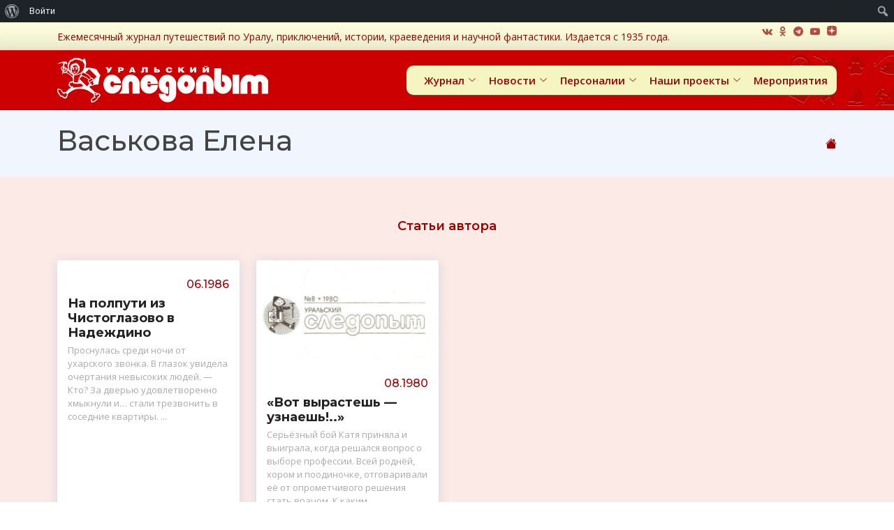

--- FILE ---
content_type: text/html; charset=utf-8
request_url: https://www.google.com/recaptcha/api2/anchor?ar=1&k=6LfHxQQeAAAAADHKhr-2c0YMNV7fR9pCfitKw2PU&co=aHR0cHM6Ly91cmFsc3RhbGtlci5jb206NDQz&hl=en&v=PoyoqOPhxBO7pBk68S4YbpHZ&size=invisible&anchor-ms=20000&execute-ms=30000&cb=xmabnxp61dke
body_size: 48449
content:
<!DOCTYPE HTML><html dir="ltr" lang="en"><head><meta http-equiv="Content-Type" content="text/html; charset=UTF-8">
<meta http-equiv="X-UA-Compatible" content="IE=edge">
<title>reCAPTCHA</title>
<style type="text/css">
/* cyrillic-ext */
@font-face {
  font-family: 'Roboto';
  font-style: normal;
  font-weight: 400;
  font-stretch: 100%;
  src: url(//fonts.gstatic.com/s/roboto/v48/KFO7CnqEu92Fr1ME7kSn66aGLdTylUAMa3GUBHMdazTgWw.woff2) format('woff2');
  unicode-range: U+0460-052F, U+1C80-1C8A, U+20B4, U+2DE0-2DFF, U+A640-A69F, U+FE2E-FE2F;
}
/* cyrillic */
@font-face {
  font-family: 'Roboto';
  font-style: normal;
  font-weight: 400;
  font-stretch: 100%;
  src: url(//fonts.gstatic.com/s/roboto/v48/KFO7CnqEu92Fr1ME7kSn66aGLdTylUAMa3iUBHMdazTgWw.woff2) format('woff2');
  unicode-range: U+0301, U+0400-045F, U+0490-0491, U+04B0-04B1, U+2116;
}
/* greek-ext */
@font-face {
  font-family: 'Roboto';
  font-style: normal;
  font-weight: 400;
  font-stretch: 100%;
  src: url(//fonts.gstatic.com/s/roboto/v48/KFO7CnqEu92Fr1ME7kSn66aGLdTylUAMa3CUBHMdazTgWw.woff2) format('woff2');
  unicode-range: U+1F00-1FFF;
}
/* greek */
@font-face {
  font-family: 'Roboto';
  font-style: normal;
  font-weight: 400;
  font-stretch: 100%;
  src: url(//fonts.gstatic.com/s/roboto/v48/KFO7CnqEu92Fr1ME7kSn66aGLdTylUAMa3-UBHMdazTgWw.woff2) format('woff2');
  unicode-range: U+0370-0377, U+037A-037F, U+0384-038A, U+038C, U+038E-03A1, U+03A3-03FF;
}
/* math */
@font-face {
  font-family: 'Roboto';
  font-style: normal;
  font-weight: 400;
  font-stretch: 100%;
  src: url(//fonts.gstatic.com/s/roboto/v48/KFO7CnqEu92Fr1ME7kSn66aGLdTylUAMawCUBHMdazTgWw.woff2) format('woff2');
  unicode-range: U+0302-0303, U+0305, U+0307-0308, U+0310, U+0312, U+0315, U+031A, U+0326-0327, U+032C, U+032F-0330, U+0332-0333, U+0338, U+033A, U+0346, U+034D, U+0391-03A1, U+03A3-03A9, U+03B1-03C9, U+03D1, U+03D5-03D6, U+03F0-03F1, U+03F4-03F5, U+2016-2017, U+2034-2038, U+203C, U+2040, U+2043, U+2047, U+2050, U+2057, U+205F, U+2070-2071, U+2074-208E, U+2090-209C, U+20D0-20DC, U+20E1, U+20E5-20EF, U+2100-2112, U+2114-2115, U+2117-2121, U+2123-214F, U+2190, U+2192, U+2194-21AE, U+21B0-21E5, U+21F1-21F2, U+21F4-2211, U+2213-2214, U+2216-22FF, U+2308-230B, U+2310, U+2319, U+231C-2321, U+2336-237A, U+237C, U+2395, U+239B-23B7, U+23D0, U+23DC-23E1, U+2474-2475, U+25AF, U+25B3, U+25B7, U+25BD, U+25C1, U+25CA, U+25CC, U+25FB, U+266D-266F, U+27C0-27FF, U+2900-2AFF, U+2B0E-2B11, U+2B30-2B4C, U+2BFE, U+3030, U+FF5B, U+FF5D, U+1D400-1D7FF, U+1EE00-1EEFF;
}
/* symbols */
@font-face {
  font-family: 'Roboto';
  font-style: normal;
  font-weight: 400;
  font-stretch: 100%;
  src: url(//fonts.gstatic.com/s/roboto/v48/KFO7CnqEu92Fr1ME7kSn66aGLdTylUAMaxKUBHMdazTgWw.woff2) format('woff2');
  unicode-range: U+0001-000C, U+000E-001F, U+007F-009F, U+20DD-20E0, U+20E2-20E4, U+2150-218F, U+2190, U+2192, U+2194-2199, U+21AF, U+21E6-21F0, U+21F3, U+2218-2219, U+2299, U+22C4-22C6, U+2300-243F, U+2440-244A, U+2460-24FF, U+25A0-27BF, U+2800-28FF, U+2921-2922, U+2981, U+29BF, U+29EB, U+2B00-2BFF, U+4DC0-4DFF, U+FFF9-FFFB, U+10140-1018E, U+10190-1019C, U+101A0, U+101D0-101FD, U+102E0-102FB, U+10E60-10E7E, U+1D2C0-1D2D3, U+1D2E0-1D37F, U+1F000-1F0FF, U+1F100-1F1AD, U+1F1E6-1F1FF, U+1F30D-1F30F, U+1F315, U+1F31C, U+1F31E, U+1F320-1F32C, U+1F336, U+1F378, U+1F37D, U+1F382, U+1F393-1F39F, U+1F3A7-1F3A8, U+1F3AC-1F3AF, U+1F3C2, U+1F3C4-1F3C6, U+1F3CA-1F3CE, U+1F3D4-1F3E0, U+1F3ED, U+1F3F1-1F3F3, U+1F3F5-1F3F7, U+1F408, U+1F415, U+1F41F, U+1F426, U+1F43F, U+1F441-1F442, U+1F444, U+1F446-1F449, U+1F44C-1F44E, U+1F453, U+1F46A, U+1F47D, U+1F4A3, U+1F4B0, U+1F4B3, U+1F4B9, U+1F4BB, U+1F4BF, U+1F4C8-1F4CB, U+1F4D6, U+1F4DA, U+1F4DF, U+1F4E3-1F4E6, U+1F4EA-1F4ED, U+1F4F7, U+1F4F9-1F4FB, U+1F4FD-1F4FE, U+1F503, U+1F507-1F50B, U+1F50D, U+1F512-1F513, U+1F53E-1F54A, U+1F54F-1F5FA, U+1F610, U+1F650-1F67F, U+1F687, U+1F68D, U+1F691, U+1F694, U+1F698, U+1F6AD, U+1F6B2, U+1F6B9-1F6BA, U+1F6BC, U+1F6C6-1F6CF, U+1F6D3-1F6D7, U+1F6E0-1F6EA, U+1F6F0-1F6F3, U+1F6F7-1F6FC, U+1F700-1F7FF, U+1F800-1F80B, U+1F810-1F847, U+1F850-1F859, U+1F860-1F887, U+1F890-1F8AD, U+1F8B0-1F8BB, U+1F8C0-1F8C1, U+1F900-1F90B, U+1F93B, U+1F946, U+1F984, U+1F996, U+1F9E9, U+1FA00-1FA6F, U+1FA70-1FA7C, U+1FA80-1FA89, U+1FA8F-1FAC6, U+1FACE-1FADC, U+1FADF-1FAE9, U+1FAF0-1FAF8, U+1FB00-1FBFF;
}
/* vietnamese */
@font-face {
  font-family: 'Roboto';
  font-style: normal;
  font-weight: 400;
  font-stretch: 100%;
  src: url(//fonts.gstatic.com/s/roboto/v48/KFO7CnqEu92Fr1ME7kSn66aGLdTylUAMa3OUBHMdazTgWw.woff2) format('woff2');
  unicode-range: U+0102-0103, U+0110-0111, U+0128-0129, U+0168-0169, U+01A0-01A1, U+01AF-01B0, U+0300-0301, U+0303-0304, U+0308-0309, U+0323, U+0329, U+1EA0-1EF9, U+20AB;
}
/* latin-ext */
@font-face {
  font-family: 'Roboto';
  font-style: normal;
  font-weight: 400;
  font-stretch: 100%;
  src: url(//fonts.gstatic.com/s/roboto/v48/KFO7CnqEu92Fr1ME7kSn66aGLdTylUAMa3KUBHMdazTgWw.woff2) format('woff2');
  unicode-range: U+0100-02BA, U+02BD-02C5, U+02C7-02CC, U+02CE-02D7, U+02DD-02FF, U+0304, U+0308, U+0329, U+1D00-1DBF, U+1E00-1E9F, U+1EF2-1EFF, U+2020, U+20A0-20AB, U+20AD-20C0, U+2113, U+2C60-2C7F, U+A720-A7FF;
}
/* latin */
@font-face {
  font-family: 'Roboto';
  font-style: normal;
  font-weight: 400;
  font-stretch: 100%;
  src: url(//fonts.gstatic.com/s/roboto/v48/KFO7CnqEu92Fr1ME7kSn66aGLdTylUAMa3yUBHMdazQ.woff2) format('woff2');
  unicode-range: U+0000-00FF, U+0131, U+0152-0153, U+02BB-02BC, U+02C6, U+02DA, U+02DC, U+0304, U+0308, U+0329, U+2000-206F, U+20AC, U+2122, U+2191, U+2193, U+2212, U+2215, U+FEFF, U+FFFD;
}
/* cyrillic-ext */
@font-face {
  font-family: 'Roboto';
  font-style: normal;
  font-weight: 500;
  font-stretch: 100%;
  src: url(//fonts.gstatic.com/s/roboto/v48/KFO7CnqEu92Fr1ME7kSn66aGLdTylUAMa3GUBHMdazTgWw.woff2) format('woff2');
  unicode-range: U+0460-052F, U+1C80-1C8A, U+20B4, U+2DE0-2DFF, U+A640-A69F, U+FE2E-FE2F;
}
/* cyrillic */
@font-face {
  font-family: 'Roboto';
  font-style: normal;
  font-weight: 500;
  font-stretch: 100%;
  src: url(//fonts.gstatic.com/s/roboto/v48/KFO7CnqEu92Fr1ME7kSn66aGLdTylUAMa3iUBHMdazTgWw.woff2) format('woff2');
  unicode-range: U+0301, U+0400-045F, U+0490-0491, U+04B0-04B1, U+2116;
}
/* greek-ext */
@font-face {
  font-family: 'Roboto';
  font-style: normal;
  font-weight: 500;
  font-stretch: 100%;
  src: url(//fonts.gstatic.com/s/roboto/v48/KFO7CnqEu92Fr1ME7kSn66aGLdTylUAMa3CUBHMdazTgWw.woff2) format('woff2');
  unicode-range: U+1F00-1FFF;
}
/* greek */
@font-face {
  font-family: 'Roboto';
  font-style: normal;
  font-weight: 500;
  font-stretch: 100%;
  src: url(//fonts.gstatic.com/s/roboto/v48/KFO7CnqEu92Fr1ME7kSn66aGLdTylUAMa3-UBHMdazTgWw.woff2) format('woff2');
  unicode-range: U+0370-0377, U+037A-037F, U+0384-038A, U+038C, U+038E-03A1, U+03A3-03FF;
}
/* math */
@font-face {
  font-family: 'Roboto';
  font-style: normal;
  font-weight: 500;
  font-stretch: 100%;
  src: url(//fonts.gstatic.com/s/roboto/v48/KFO7CnqEu92Fr1ME7kSn66aGLdTylUAMawCUBHMdazTgWw.woff2) format('woff2');
  unicode-range: U+0302-0303, U+0305, U+0307-0308, U+0310, U+0312, U+0315, U+031A, U+0326-0327, U+032C, U+032F-0330, U+0332-0333, U+0338, U+033A, U+0346, U+034D, U+0391-03A1, U+03A3-03A9, U+03B1-03C9, U+03D1, U+03D5-03D6, U+03F0-03F1, U+03F4-03F5, U+2016-2017, U+2034-2038, U+203C, U+2040, U+2043, U+2047, U+2050, U+2057, U+205F, U+2070-2071, U+2074-208E, U+2090-209C, U+20D0-20DC, U+20E1, U+20E5-20EF, U+2100-2112, U+2114-2115, U+2117-2121, U+2123-214F, U+2190, U+2192, U+2194-21AE, U+21B0-21E5, U+21F1-21F2, U+21F4-2211, U+2213-2214, U+2216-22FF, U+2308-230B, U+2310, U+2319, U+231C-2321, U+2336-237A, U+237C, U+2395, U+239B-23B7, U+23D0, U+23DC-23E1, U+2474-2475, U+25AF, U+25B3, U+25B7, U+25BD, U+25C1, U+25CA, U+25CC, U+25FB, U+266D-266F, U+27C0-27FF, U+2900-2AFF, U+2B0E-2B11, U+2B30-2B4C, U+2BFE, U+3030, U+FF5B, U+FF5D, U+1D400-1D7FF, U+1EE00-1EEFF;
}
/* symbols */
@font-face {
  font-family: 'Roboto';
  font-style: normal;
  font-weight: 500;
  font-stretch: 100%;
  src: url(//fonts.gstatic.com/s/roboto/v48/KFO7CnqEu92Fr1ME7kSn66aGLdTylUAMaxKUBHMdazTgWw.woff2) format('woff2');
  unicode-range: U+0001-000C, U+000E-001F, U+007F-009F, U+20DD-20E0, U+20E2-20E4, U+2150-218F, U+2190, U+2192, U+2194-2199, U+21AF, U+21E6-21F0, U+21F3, U+2218-2219, U+2299, U+22C4-22C6, U+2300-243F, U+2440-244A, U+2460-24FF, U+25A0-27BF, U+2800-28FF, U+2921-2922, U+2981, U+29BF, U+29EB, U+2B00-2BFF, U+4DC0-4DFF, U+FFF9-FFFB, U+10140-1018E, U+10190-1019C, U+101A0, U+101D0-101FD, U+102E0-102FB, U+10E60-10E7E, U+1D2C0-1D2D3, U+1D2E0-1D37F, U+1F000-1F0FF, U+1F100-1F1AD, U+1F1E6-1F1FF, U+1F30D-1F30F, U+1F315, U+1F31C, U+1F31E, U+1F320-1F32C, U+1F336, U+1F378, U+1F37D, U+1F382, U+1F393-1F39F, U+1F3A7-1F3A8, U+1F3AC-1F3AF, U+1F3C2, U+1F3C4-1F3C6, U+1F3CA-1F3CE, U+1F3D4-1F3E0, U+1F3ED, U+1F3F1-1F3F3, U+1F3F5-1F3F7, U+1F408, U+1F415, U+1F41F, U+1F426, U+1F43F, U+1F441-1F442, U+1F444, U+1F446-1F449, U+1F44C-1F44E, U+1F453, U+1F46A, U+1F47D, U+1F4A3, U+1F4B0, U+1F4B3, U+1F4B9, U+1F4BB, U+1F4BF, U+1F4C8-1F4CB, U+1F4D6, U+1F4DA, U+1F4DF, U+1F4E3-1F4E6, U+1F4EA-1F4ED, U+1F4F7, U+1F4F9-1F4FB, U+1F4FD-1F4FE, U+1F503, U+1F507-1F50B, U+1F50D, U+1F512-1F513, U+1F53E-1F54A, U+1F54F-1F5FA, U+1F610, U+1F650-1F67F, U+1F687, U+1F68D, U+1F691, U+1F694, U+1F698, U+1F6AD, U+1F6B2, U+1F6B9-1F6BA, U+1F6BC, U+1F6C6-1F6CF, U+1F6D3-1F6D7, U+1F6E0-1F6EA, U+1F6F0-1F6F3, U+1F6F7-1F6FC, U+1F700-1F7FF, U+1F800-1F80B, U+1F810-1F847, U+1F850-1F859, U+1F860-1F887, U+1F890-1F8AD, U+1F8B0-1F8BB, U+1F8C0-1F8C1, U+1F900-1F90B, U+1F93B, U+1F946, U+1F984, U+1F996, U+1F9E9, U+1FA00-1FA6F, U+1FA70-1FA7C, U+1FA80-1FA89, U+1FA8F-1FAC6, U+1FACE-1FADC, U+1FADF-1FAE9, U+1FAF0-1FAF8, U+1FB00-1FBFF;
}
/* vietnamese */
@font-face {
  font-family: 'Roboto';
  font-style: normal;
  font-weight: 500;
  font-stretch: 100%;
  src: url(//fonts.gstatic.com/s/roboto/v48/KFO7CnqEu92Fr1ME7kSn66aGLdTylUAMa3OUBHMdazTgWw.woff2) format('woff2');
  unicode-range: U+0102-0103, U+0110-0111, U+0128-0129, U+0168-0169, U+01A0-01A1, U+01AF-01B0, U+0300-0301, U+0303-0304, U+0308-0309, U+0323, U+0329, U+1EA0-1EF9, U+20AB;
}
/* latin-ext */
@font-face {
  font-family: 'Roboto';
  font-style: normal;
  font-weight: 500;
  font-stretch: 100%;
  src: url(//fonts.gstatic.com/s/roboto/v48/KFO7CnqEu92Fr1ME7kSn66aGLdTylUAMa3KUBHMdazTgWw.woff2) format('woff2');
  unicode-range: U+0100-02BA, U+02BD-02C5, U+02C7-02CC, U+02CE-02D7, U+02DD-02FF, U+0304, U+0308, U+0329, U+1D00-1DBF, U+1E00-1E9F, U+1EF2-1EFF, U+2020, U+20A0-20AB, U+20AD-20C0, U+2113, U+2C60-2C7F, U+A720-A7FF;
}
/* latin */
@font-face {
  font-family: 'Roboto';
  font-style: normal;
  font-weight: 500;
  font-stretch: 100%;
  src: url(//fonts.gstatic.com/s/roboto/v48/KFO7CnqEu92Fr1ME7kSn66aGLdTylUAMa3yUBHMdazQ.woff2) format('woff2');
  unicode-range: U+0000-00FF, U+0131, U+0152-0153, U+02BB-02BC, U+02C6, U+02DA, U+02DC, U+0304, U+0308, U+0329, U+2000-206F, U+20AC, U+2122, U+2191, U+2193, U+2212, U+2215, U+FEFF, U+FFFD;
}
/* cyrillic-ext */
@font-face {
  font-family: 'Roboto';
  font-style: normal;
  font-weight: 900;
  font-stretch: 100%;
  src: url(//fonts.gstatic.com/s/roboto/v48/KFO7CnqEu92Fr1ME7kSn66aGLdTylUAMa3GUBHMdazTgWw.woff2) format('woff2');
  unicode-range: U+0460-052F, U+1C80-1C8A, U+20B4, U+2DE0-2DFF, U+A640-A69F, U+FE2E-FE2F;
}
/* cyrillic */
@font-face {
  font-family: 'Roboto';
  font-style: normal;
  font-weight: 900;
  font-stretch: 100%;
  src: url(//fonts.gstatic.com/s/roboto/v48/KFO7CnqEu92Fr1ME7kSn66aGLdTylUAMa3iUBHMdazTgWw.woff2) format('woff2');
  unicode-range: U+0301, U+0400-045F, U+0490-0491, U+04B0-04B1, U+2116;
}
/* greek-ext */
@font-face {
  font-family: 'Roboto';
  font-style: normal;
  font-weight: 900;
  font-stretch: 100%;
  src: url(//fonts.gstatic.com/s/roboto/v48/KFO7CnqEu92Fr1ME7kSn66aGLdTylUAMa3CUBHMdazTgWw.woff2) format('woff2');
  unicode-range: U+1F00-1FFF;
}
/* greek */
@font-face {
  font-family: 'Roboto';
  font-style: normal;
  font-weight: 900;
  font-stretch: 100%;
  src: url(//fonts.gstatic.com/s/roboto/v48/KFO7CnqEu92Fr1ME7kSn66aGLdTylUAMa3-UBHMdazTgWw.woff2) format('woff2');
  unicode-range: U+0370-0377, U+037A-037F, U+0384-038A, U+038C, U+038E-03A1, U+03A3-03FF;
}
/* math */
@font-face {
  font-family: 'Roboto';
  font-style: normal;
  font-weight: 900;
  font-stretch: 100%;
  src: url(//fonts.gstatic.com/s/roboto/v48/KFO7CnqEu92Fr1ME7kSn66aGLdTylUAMawCUBHMdazTgWw.woff2) format('woff2');
  unicode-range: U+0302-0303, U+0305, U+0307-0308, U+0310, U+0312, U+0315, U+031A, U+0326-0327, U+032C, U+032F-0330, U+0332-0333, U+0338, U+033A, U+0346, U+034D, U+0391-03A1, U+03A3-03A9, U+03B1-03C9, U+03D1, U+03D5-03D6, U+03F0-03F1, U+03F4-03F5, U+2016-2017, U+2034-2038, U+203C, U+2040, U+2043, U+2047, U+2050, U+2057, U+205F, U+2070-2071, U+2074-208E, U+2090-209C, U+20D0-20DC, U+20E1, U+20E5-20EF, U+2100-2112, U+2114-2115, U+2117-2121, U+2123-214F, U+2190, U+2192, U+2194-21AE, U+21B0-21E5, U+21F1-21F2, U+21F4-2211, U+2213-2214, U+2216-22FF, U+2308-230B, U+2310, U+2319, U+231C-2321, U+2336-237A, U+237C, U+2395, U+239B-23B7, U+23D0, U+23DC-23E1, U+2474-2475, U+25AF, U+25B3, U+25B7, U+25BD, U+25C1, U+25CA, U+25CC, U+25FB, U+266D-266F, U+27C0-27FF, U+2900-2AFF, U+2B0E-2B11, U+2B30-2B4C, U+2BFE, U+3030, U+FF5B, U+FF5D, U+1D400-1D7FF, U+1EE00-1EEFF;
}
/* symbols */
@font-face {
  font-family: 'Roboto';
  font-style: normal;
  font-weight: 900;
  font-stretch: 100%;
  src: url(//fonts.gstatic.com/s/roboto/v48/KFO7CnqEu92Fr1ME7kSn66aGLdTylUAMaxKUBHMdazTgWw.woff2) format('woff2');
  unicode-range: U+0001-000C, U+000E-001F, U+007F-009F, U+20DD-20E0, U+20E2-20E4, U+2150-218F, U+2190, U+2192, U+2194-2199, U+21AF, U+21E6-21F0, U+21F3, U+2218-2219, U+2299, U+22C4-22C6, U+2300-243F, U+2440-244A, U+2460-24FF, U+25A0-27BF, U+2800-28FF, U+2921-2922, U+2981, U+29BF, U+29EB, U+2B00-2BFF, U+4DC0-4DFF, U+FFF9-FFFB, U+10140-1018E, U+10190-1019C, U+101A0, U+101D0-101FD, U+102E0-102FB, U+10E60-10E7E, U+1D2C0-1D2D3, U+1D2E0-1D37F, U+1F000-1F0FF, U+1F100-1F1AD, U+1F1E6-1F1FF, U+1F30D-1F30F, U+1F315, U+1F31C, U+1F31E, U+1F320-1F32C, U+1F336, U+1F378, U+1F37D, U+1F382, U+1F393-1F39F, U+1F3A7-1F3A8, U+1F3AC-1F3AF, U+1F3C2, U+1F3C4-1F3C6, U+1F3CA-1F3CE, U+1F3D4-1F3E0, U+1F3ED, U+1F3F1-1F3F3, U+1F3F5-1F3F7, U+1F408, U+1F415, U+1F41F, U+1F426, U+1F43F, U+1F441-1F442, U+1F444, U+1F446-1F449, U+1F44C-1F44E, U+1F453, U+1F46A, U+1F47D, U+1F4A3, U+1F4B0, U+1F4B3, U+1F4B9, U+1F4BB, U+1F4BF, U+1F4C8-1F4CB, U+1F4D6, U+1F4DA, U+1F4DF, U+1F4E3-1F4E6, U+1F4EA-1F4ED, U+1F4F7, U+1F4F9-1F4FB, U+1F4FD-1F4FE, U+1F503, U+1F507-1F50B, U+1F50D, U+1F512-1F513, U+1F53E-1F54A, U+1F54F-1F5FA, U+1F610, U+1F650-1F67F, U+1F687, U+1F68D, U+1F691, U+1F694, U+1F698, U+1F6AD, U+1F6B2, U+1F6B9-1F6BA, U+1F6BC, U+1F6C6-1F6CF, U+1F6D3-1F6D7, U+1F6E0-1F6EA, U+1F6F0-1F6F3, U+1F6F7-1F6FC, U+1F700-1F7FF, U+1F800-1F80B, U+1F810-1F847, U+1F850-1F859, U+1F860-1F887, U+1F890-1F8AD, U+1F8B0-1F8BB, U+1F8C0-1F8C1, U+1F900-1F90B, U+1F93B, U+1F946, U+1F984, U+1F996, U+1F9E9, U+1FA00-1FA6F, U+1FA70-1FA7C, U+1FA80-1FA89, U+1FA8F-1FAC6, U+1FACE-1FADC, U+1FADF-1FAE9, U+1FAF0-1FAF8, U+1FB00-1FBFF;
}
/* vietnamese */
@font-face {
  font-family: 'Roboto';
  font-style: normal;
  font-weight: 900;
  font-stretch: 100%;
  src: url(//fonts.gstatic.com/s/roboto/v48/KFO7CnqEu92Fr1ME7kSn66aGLdTylUAMa3OUBHMdazTgWw.woff2) format('woff2');
  unicode-range: U+0102-0103, U+0110-0111, U+0128-0129, U+0168-0169, U+01A0-01A1, U+01AF-01B0, U+0300-0301, U+0303-0304, U+0308-0309, U+0323, U+0329, U+1EA0-1EF9, U+20AB;
}
/* latin-ext */
@font-face {
  font-family: 'Roboto';
  font-style: normal;
  font-weight: 900;
  font-stretch: 100%;
  src: url(//fonts.gstatic.com/s/roboto/v48/KFO7CnqEu92Fr1ME7kSn66aGLdTylUAMa3KUBHMdazTgWw.woff2) format('woff2');
  unicode-range: U+0100-02BA, U+02BD-02C5, U+02C7-02CC, U+02CE-02D7, U+02DD-02FF, U+0304, U+0308, U+0329, U+1D00-1DBF, U+1E00-1E9F, U+1EF2-1EFF, U+2020, U+20A0-20AB, U+20AD-20C0, U+2113, U+2C60-2C7F, U+A720-A7FF;
}
/* latin */
@font-face {
  font-family: 'Roboto';
  font-style: normal;
  font-weight: 900;
  font-stretch: 100%;
  src: url(//fonts.gstatic.com/s/roboto/v48/KFO7CnqEu92Fr1ME7kSn66aGLdTylUAMa3yUBHMdazQ.woff2) format('woff2');
  unicode-range: U+0000-00FF, U+0131, U+0152-0153, U+02BB-02BC, U+02C6, U+02DA, U+02DC, U+0304, U+0308, U+0329, U+2000-206F, U+20AC, U+2122, U+2191, U+2193, U+2212, U+2215, U+FEFF, U+FFFD;
}

</style>
<link rel="stylesheet" type="text/css" href="https://www.gstatic.com/recaptcha/releases/PoyoqOPhxBO7pBk68S4YbpHZ/styles__ltr.css">
<script nonce="zNbJ0fiU7VYfqmSUzPsXPQ" type="text/javascript">window['__recaptcha_api'] = 'https://www.google.com/recaptcha/api2/';</script>
<script type="text/javascript" src="https://www.gstatic.com/recaptcha/releases/PoyoqOPhxBO7pBk68S4YbpHZ/recaptcha__en.js" nonce="zNbJ0fiU7VYfqmSUzPsXPQ">
      
    </script></head>
<body><div id="rc-anchor-alert" class="rc-anchor-alert"></div>
<input type="hidden" id="recaptcha-token" value="[base64]">
<script type="text/javascript" nonce="zNbJ0fiU7VYfqmSUzPsXPQ">
      recaptcha.anchor.Main.init("[\x22ainput\x22,[\x22bgdata\x22,\x22\x22,\[base64]/[base64]/[base64]/ZyhXLGgpOnEoW04sMjEsbF0sVywwKSxoKSxmYWxzZSxmYWxzZSl9Y2F0Y2goayl7RygzNTgsVyk/[base64]/[base64]/[base64]/[base64]/[base64]/[base64]/[base64]/bmV3IEJbT10oRFswXSk6dz09Mj9uZXcgQltPXShEWzBdLERbMV0pOnc9PTM/bmV3IEJbT10oRFswXSxEWzFdLERbMl0pOnc9PTQ/[base64]/[base64]/[base64]/[base64]/[base64]\\u003d\x22,\[base64]\x22,\x22QC1QJcKZw5nCojJTw6DDuMKFw7bCuHYgb8OSfx0+Yh0Jw58Fc1ZQWsKyw49FPWhubUnDhcKtw5bCh8K4w6taRwguwqzCqDrClhPDvcOLwqw2LMOlEXh3w51QD8KNwpguIsOKw40uwoDDo0zCksOiOcOCX8KgJsKSccK/R8OiwrwNNRLDg3/DrhgCwpJBwpI3HUQkHMKjL8ORGcOsXMO8ZsOHwoPCgV/[base64]/DoxNkYsORw63CoMO+PMOxw65hw67DiTMKNXUkDcOaH1zCp8Oqw5w/J8OwwqgyFHYxw57DocOkwq/Dm8KYHsKNw6o3X8K3wpjDnBjCksK6DcKQw7sXw7nDhggfcRbCssKbCEZNJcOQDAtMAB7DmhfDtcORw6TDkRQcMj0pOS7CkMOdTsKfdCo7wqs0NMOJw79uFMOqJsOuwoZMJmllwojDrsO4Wj/[base64]/w74ke8ORPMKMw4PDmsK3AGVEw4jCilIRbkNZTcKuYDB1wqXDrH/Cnxtvd8KcfMKxZzvCiUXDscOjw5PCjMOfw4o+LHjChAd2wqleSB8GPcKWanhEFl3CmRl5SXFiUHBuclYKO0/CrDcjYMKAw598w6vCv8ObIMORw4Y2w45HWyPCuMOOwp9vNTbDox1BwqHDocK5HcOYwrJ9IMKYwpTDncK3w7vDuRrDnsKZw7BlWCfCk8K+QsKiKcKaeAVTMjZ3AHDCt8KHw4PCuzjDksKBwoFwV8K+wpltLsK1bcOYK8OnDnrDmxjDlMKtLG/DjMKFD0skZ8KaBD1paMOOOA/DrsKtw7kVwoLDjMKNw6EEwqkUwrnDkk3Du07CkMKoFcKALjnCqcK8B1/ChsKhJcO6w5Q4w4R/QVgtw5IUET7CrcKXw7jDhXljwoJWXMKiI8ONM8K1wpMLMHlbw4bDoMKfKMKvw7nCgcO3R3tXPMKWw7PDg8K9w4nCtsKeDUjDlMOfw5vCvE7CpXjDphhHFTzDssO4wrgxUcKQw5RgH8O1T8O3w6scYErCoQDCkGXDqCDDo8OtMz/DqhoDw5rDhg/CkMO6LUtFw7nCksOCw7l8w5l4DF9dSTNpBsKqw6dlw5kzw7TCozNnw49bw4NRwrAlwrvClMKTJsOpIF91LMKCwp5/[base64]/DkR9dw5E7SBDDixFcJMKaw4Y2w4HCs8OTX8K+HSXCuE5wwq3DrsObYkRfw7LCiHUQw4HCk0fDmcKPwoAUFMKAwqFBR8OnLQvDiDB3wpxCw5UawrLDiBbDisK3On/[base64]/VMKfw5PDkHoUwoYzworCsDvDi8KYwopUwoHDjQLDrTPDsn9eUcOMC0bCmCbDgRHCmsOQw54Dw4nCs8OsMhrDgDVmw7xqaMK3OGDDnhkDbmvDk8KHfVxywrZAw61RwpEtwppsbcKIBMOuw5E1wrIIM8KtbMOnwr89w6/DmX97wrp/[base64]/w4PCiGTDi8KOc8Khw64BPsK/[base64]/[base64]/CpDPDgR0ow5HCkR7CjWt5w7LCusKoUsK7w7fDicOgw60qwqtLwozCjkslwpRFw6d/JsK8wpbCu8K/MMKOwqzDkDLCr8Kbwr3CvsKdTHPClcO7w488w7Jmwqp6w5Mnw5/CsmfClcKbwp/DicK/w4LChsOYw6hpwr/[base64]/CuCtTw641PcONwp3CjCXDh8OHQR/[base64]/CnzgMI1MTwrorTcKtHcOkw7YAw793IsK+w7XCjmDCjirDtsOOw4DCuMOsbwfDgw/ChCNzw7Iww4ZaPBkkwrHDgMKBDVlNVsOnw4FaMHcGwptOHjbDqV9WRcOuwoIuwrh7IMOsbMKofRMrw43CngZZOywzRMOaw40ZdMKdw7jCs14fwo3Cp8Odw7F1w6ZPwpHCrsK6wrvCnMOlDnXDncK2wrhFwpt3wqVgw6sMTsKWTcOKw6IUwosyKRnCpk/CocKjRMOUahYawpQFe8OFfF7CvhQvesOgOcKHfsKjS8OKw4rDkMO/w4nCkcO5KsKMbcKXw4bDrQZhwrDDjWfCtMK+c1vDn18NasKjQcKdwpjDui02bcO1CcOiwptKFcOHVgVyUiLCkR0WwpjDosKQw5tjwp4/[base64]/wqfDs8KCwqQ0w4IYHl17LzV5R2IKw6JwwrPDmsKXwoTCoFXDn8K2w6/Chl5jwo4xw6xaw5jCiz/DjcKTwrnCtMK1w5nDojAjFMO5dMKLw58KW8KlwpjCiMOUGsOpF8KEwoLCsiQCw4towqLDu8K/[base64]/EcKkwq4nw67DjVvCnisYwr9ib23DrWJXC1jCg8OZw5hDwrNQUcOuasKvw5bDs8K4AHvCscKpWsOwByk0TsOnXzo4O8OZw7FLw7nDuw/[base64]/DvVhgBVE3A3LCo2HDq8KFw4h6wpVCBsK9w5vDhMOuw4UbwqZvw5g/[base64]/[base64]/DjcKZE8KNw6rCucKCPks/[base64]/CssOxTcKkw5ZQZcOfd8KoA8KFDGBiWBp3NyjDtlkNwqQpwr/Ds1hSU8KWw5LDncOlQcKzw7ZxIBJUCcOGw4zCgSrDqW3CksKsSBBtw78ew4VyScKJKRLClMOfwq3ChgXCpR9xw4LDm0PCjw7CjhpTwp/DmsOowoEgw5oII8KqO2PDscKuQMOpw5fDgxYQwp3DgsK9DhEyZ8OqNkRPV8OkbXfChMKLw73DljhrNRJdw5zDm8KXwpdMwq/DjwnCigZPwq/CqBFqw6sqUDR2d0nCoMOsw7PCs8KTwqETOhzDtC56wrkyU8KDMMOmwpnCthdWeT7CqT3DvDMmwroDw43Dk3hhfjQCLMKWwopSw4V2woc+w4HDkDbCjiDCgMKowoHDtzcgccOPwrTDkhkAMsOkw4LDpcKqw7TDtDjDoU1CTcK/CsKqGMKnw7LDucK5JApYwrvChsOhV2oDKMKaYgnDs38Uwq4MQl1GLMOzLG3DqUbCt8OKWMOYGyLCvFsWRcKZUMKgw7LCuH9BX8Ocw4HCsMKgw7vCjSBFw7ImbcONw5EZG0rDvQsOPGxCw5sDwoYAQcO6NDpES8Kcb2zDoXk/IMO2wqUkw7TCm8OfacKWw4zCjsKlwqsFRWjCpcKMwrDDuXrCmmlbwqg8w6x/w5nCl1/CgsOeMMK3w4Y0EsK7S8KlwrpnHcOFw6ZLw63DmsKGw6/[base64]/CucOlw7PDhzIQwpMxwoXCs0/DogIVwq/CmsOvMMOvAcKtw79KB8KwwpMWwo3DssKpaUUge8O1JsK2w6bDp0cVw4wYwp/Ct3HDolE1VcKww7VlwoE2Xm7DnsO6XG7Co30WRMOdHDrDhi3Cr13DuzVWNsKgNcK0w7/[base64]/[base64]/YAzDksKOVcKWw7UgVB4ILHc1QMKSbCTCgMO/YcOvwqTDmsO0CsOWw5pDwojCpsKhw6QmwpIFMMOtJgInw65eaMOsw7JTwq46wprDuMOTwrvCvAvCgMKidcKUHCZ7b0ZrGcOJS8OawolBw6TCusOSwp3CmsKLw4zCuHZWREhmGioZcgN4w5HDlcKHD8OFaD/CuTjDrcOZwqvCoTnDs8KqwpdoDhzDoy5swo58PcO5w6U2wq5nNBLDtcObCMOSwqtObS4Qw4nCq8OqJg/Cm8Oyw7jDgFfDhsKLBmU1wrBGw5tBMsOLwqtoEF/ChwBTw4YCScOQJnPCmxPCuTXCg3pjGsKqFMOTWcOTCMOiZcOnw6EFCk9WHizCvsO3ZjrDpcKVw5jDoSPCjMOlw6QiHSjDhFXCkXtWwrQifcKqQ8OFwr5/chIeSMOXwrp+P8KDVBPDhyzDgRogPyI+YcKYwop/fMKTwo1Dwqhnw5nClktrwqpXRRHDrcK2asONAivCoglxXGDDjUHCvsOjX8O7ORkwa37DqMK4wrvDrj7CuxUwwqHDoQzCksKXw4vDssOWEMKBwpjDqcKqE1I+O8KVw7bDoVluw5fDg1/DisKFF3bDk391VFkaw43Cln/CrsK5w4PDn0pNw5IUwo56w7QeTFLCkw/ChcOCwpzDhsKjdsO5cmpscWjDj8KSEQzDhFsLwp3DsE1Ow4sNEQNGZxJcwrDCiMKhDSgewrjConxgw5AtwpLCpMOBZjDDs8K/wofCkHLDq0Zow6PCtMOAL8KPwozDjsONw4BRwrRoBcO/DsK4EcODwonCj8KOwqPCn3vCujDDqsKqd8K7w7PDtMKgUMOhwoAAYT3ChTfDtG5LwpXDog1awrrDhcOQJsOwI8ODOgnCiXLCjMONSsOTw54qwozDtMKTwqLCr0guXsKUU0fDnlfDjEXCojrCuWo3wqhARsK7wo/CnMOuwrtJemnChFJBaWHDi8O6XcKxeC4dw6QKQcOBbsOMwpbCicOBLBDDqMKDwoXDrG5Dw6/CoMOkNMOpCsOiGTDCtcOqdsOTd1YEw6QMwobCqMOfOcOMFsOcwpjCrQvDmVIiw5bChQLDkwFFwpPCuixSw7ZycDIcw7Qvw4JXRGPDvg7DvMKNw4zCuk3CmMKPGcOIAmdBHMKFP8O1wqTDiUHCncOOFsKFPSLCscKQwq/DjcKxIz3CjMO+eMKxwrFowp7DtMKHwrXCjcOfahrDmFzCn8KKw4QfwozDq8O3YxAhDysUwqzCo04dKi/Cm1NQwpnDsMO6w5M1C8Ofw68BwogZwrQlSQnCsMKiw61/TcKLwqUUbsKkwrhvwrjCgg9mG8Kgw7rCkcODw7IFwoHDvRPCjWAmEU0hAWDDjsKdw6J7WF01w7zDvsKyw4zCnjjCt8OGYDAMw7LDoTwNQcK/[base64]/Cv8OHw5J/[base64]/w5Ajdj9UfDHDoRkkGsO9woNlw6DClcKBwrPDgk5GD8OZasOyQGN8BcKzwp4PwqvCtRBzwr4VwqMdwp7DmTt6JjNUBcKLwpPDlxXCosKDwr7CpirCjG3DqBg+w6rDnGNAwq3Dr2YlScOWREYIOsOoQMKSA3/DqcKpNcKVwrHDqsKhZgkJwrtGZS5ww6QGw6PCicONw5bDvQHDvMOkw7NQEMOXFh/Dn8OBbGoiwprCt2bCt8KVOsKDXmtPNyHDoMOUw47DgE3DoyTDkMOnwpcgMMOxwp7CviXDjjYVw5FIOsKXw73CnsK2w63DvcO6cg3CpsObIWHDozJgRsK/wrI0LkQHPzYiw7Zzw7IFWSQ5wr7DocOyaGjClSkeTsOsMF3DpMK0e8Oawp9xOXjDtsKfT1zCpsO4BkV+WcOZFcKfOsK5w5XCocOHwo9xf8ORW8OLw4UYNkPDk8KaLHfCnQdiwqQbw5VCE1rCgXp8woQ8VxzCsnvCusOCwrY/[base64]/[base64]/AMOcF8O0woDDj08Kwpx6w5/Cgwo6OMOEwpPCp8O3wqDDv8Kdwp9iJ8KJwqkwwofDrBhXd0IDCsKgwpvDhMKYwoDCkMOtaXYkR1gYDsKBw40Ww7BQwoLCo8Olw5DDs2dOw7BTwofDssKdw4PCr8KPBB5iwo4cMEc4wqHDtUVtwqcKw5zDhsK/[base64]/wpzCr8OlbDknacKBw6h5wrZ1EyPDjsOuSMKzWFPDvRjDv8KCw7lwNnQsT1Nxw6lZwqZ3wqzDvsKEw4bCth3CmiloZ8Kmw64fLinCnMOpwrlCNRtOwr4UQcKOcA/DqyE8w4DCqTzCv3NmZW4QODPDqggdwq/[base64]/CuXwGw7DChXzDpMK2IMKycsOwwrNAIMKGKMKywqggYMOmw5PDt8KEYRkQwql9UsOQwrZFwo5YwpTDr0PCukrCncK5wofCqMKxw47CvB7CnMK1w43CkcOuNMOyc0gRBHFpLl7DkVojw5bDv33CpcKVXwAPesKjUwTDpzPCkGDDtsO5EsKBbTbDscK/IR7Cu8OGPsOvThrCsGbDol/DjD1+WsKBwodCwrzClsKbw43Cpn/Ci1A1NxJQbzNBUcKoQER+w4vCqsKWDSc4IcO2K31nwqvDqsOxwqBqw5LDhXPDiSbDn8KnAW3CjnoBCnR9HlF1w70rw4nCiFLDv8Ouw7XCiFMWw6TCih4Pw5jCvgANB1PCnU7DvsKPw7sBwoTCksK8w7zDrMK7w6VlZww7OcOLFSEvw4/CtsOPMsOHCMO5NsKTw43CigQgE8OgXMOQwoFkw5vCjQ7Dn1HDmMKew5bDmV14FMOQCEx9fifCgcOiw6Q4w4/CnsKFGHvCk1U1FcOew59ew4Row7VBw5bDncOFTRHDm8O7wr/CoBHDkcKsGMOjw69dw6TDqS3CvcKjKsKVT3BJDcKXw5PDmUhtTsK5ecOuwqR5ScKrFTkjdMOaI8Oew5PDvhZad2s4w6zDm8KffFrCsMKgwqPDtV7Cnz7DjjLCmhcYwqHDpMK/w7fDrAEUJ3F7wolzQMKvwp8Uwr/Dlx/Di0nDiU1JSQrCvsKHw7LDk8OXBQbDtnTCt0HDhx/Cg8OuU8KhC8OWwptNDMOew4V/[base64]/[base64]/Coz3DsMOhw7HDhEE1ESx5w6bDkcK2dcOsasKdwochwqDCk8OWccK/wpt6wpDDhjg0JAhFw4TDpWIjPsO3w4Iww4PDoMKlQG5vZMKoKXbCvUTDqcKyB8KHPinCpMOfwqfClTjCscK+SkgPw51OaTfCsXgZwrJeJMKFwotsVcO0eiPCm0ofwqZgw4TCm2cywqJuIcO5eVbCoCzCvHBRFhJxwqFzwrzChE9kwqhow4lGVQHChMOTRcONwr/DlGRzYkVCDBvDrMO+w5nDiMK8w4Rve8OjQXB2w5DDridmw6HDjcKvDjLDlMKTwogCAmHCtxZ5w50EwrvCmn4eTcOxYGxNw5ohFcKjwoE/wphcdcKEbMKyw4B8Ci/DhnrCrsKHB8KVFMKRHMOFw5DDisKGwqY8w4PDn2slw5PDjjvCmWh1w68xM8K/[base64]/[base64]/Cv8KiBMKiCsOQwptew7jDon3Ds8KWCsKcScONw789IsK3wrNuwojDgMKZeE97YsKFw7ZERsOnWDPDu8OxwpR0e8OVw6nDhgfCtC1swro2wodoe8KgWMKJPhfDtQVkUcKMwoTDk8KTw4PCo8Kcw5XDpwDCrXrCrsKowrDDm8Kvw43CnQ7DtcKEEMOFRkzDj8Kwwo/[base64]/ClRbCm8KLKsOTwrLDkzkJbUEwwoXCjsKrw4jDpsKUw6HCn8KhejZ6w77DlHXDjMOqwoQoSnnCu8OKTzo6wpvDvcK6wpoSw7/CtAMOw5ANwot1aFPDqTsDw7HCh8OACcK/w4UYNBZlHRrDrMOCLV3CqMOWNA4AworCqVpgw7PDqMOwU8Otw6/Co8ObUkcUdcOhwrgeAsOQeEd6MsKZw5nDkMOHw43CkMO7EcK6wr07QcKKwpDCljfDj8OTSFLDrwo1wqR4wprCksOuwr12WUfDrsOaCTBvNGN/[base64]/[base64]/[base64]/[base64]/Du8O/w7zDqWBVw4/CscOvwrEpw6N3KsOfw5zCg8KMPcOVNsKSwq7CoMK4w7cHw4XCncKfwox1c8KtecOTAMOrw5DCpW7CscORKCLDsRXCnkITw4bCvMOzC8OlwqUmwoI4EmQOwrYxW8Kdw4I9ZG8lwr0fwqPCiWTCtcKOGEBEw4DDrRZFJcKqwovDscOBwrbClGTDt8KTbGZAwo/Dv0VRGMOMwqpuworDpMOyw40mw6M/wp/Co2h0bznCtcORGhRowr/CqsKWAxdkw7TCkF7CkRwuKAjCrVA/JAjCiTTCghF8N0HCtMOew5TCsRXCgmsiCcOWwoU8T8O0wrYrwpnCsMO6NgJVwrzDsEnCuwjCl0jDiggCd8O/DsOawo0Uw47DpypWwrHDs8Krw5jCr3bCkyZrYwzCusOOwqMmAENOFcK2w4fDo3/DoGxYdyXCqMKCwpjCoMKJQ8KWw4fCvygww4ZEJVhpOifDl8OOY8KRwrwAw6vCi1fDmFnDqH56VMKqY0cERl5fVcK9DcOSw7LCpCnCpsKJw4lmwpjDgHfDi8OresKSIcOwJy9EaD9Yw5xsfSHCocKtDzUQw6zDiiFyVsKtIlbDmE/DglEBHMO8ISrDlMOiwojCvFRMwq/DmRsvDcOXKAABAU/CiMKUwpRybRrDlMO+wp3Cm8KFw4RTwrvDpsOew5LCj0TDrMKGw7bDiDXCgcKXw5nDs8ODF0jDrsK2S8Oywo80dsK2KcOtKcKjH24KwrUbdcO/A27DgmDDmnzCkcOYSRPCjALCksOEwpfDt2XCqMODwow9FVsmwrFEw6UdwoHCm8KCTMKPD8KYZT3DqMK3CMO6dAtqwqXDucK/wqnDgsKIw5fDo8KJwp9swqbChcONCsOnAsOww4x/[base64]/wqLCpRdww4DCtWLDuDLCs8OEwrzDscKJwqNpw7YvIVMAwpMPVQEjwpfDk8OWPsK3worCucOUw680IcKQMjxHw7wxCcOEw5UYw6UdZcOlw6wGw70lwoTCrcOCXwLDnQbClMOVw6fDjHRmB8O/[base64]/w4YSw6Ikw5HDt8OScsKHWsOnwr/[base64]/Cv3Eew6oUw7PCqETDjHzCk8K4wqzCoQIsw4nCmsKswpNidMOJwrleEn/DkFsreMKdw6wQw7TCrMO+w7rDt8OoJxvDuMK9wqHCiBbDgsK9HsKrw7XCl8Kcwr/Cph4XGcKgcjZaw6pYwrxcwpM/w6psw57DsmcIIcOWwqJ0w5h2DHE+w4zDvSvDpMO8wrvCmw/[base64]/CjXkJZmnDvMKeZcOKwog0wpBPDyp6w5bDo8KeBcKYw5tEwqDCgsKBf8OsfiMqwpMCb8KwwoTCnjbCjsOidsOVQUHCpElgdcKXwoQuw43ChMOmJ1cfI3R+wpJAwpgUS8Ktw7EVwqrDsGFSw5rCiHc/w5LCiFRhFMOQw7zCj8Oww7jDuiIOJw7CuMKbcnBWIcKgHQLDiEbDpcO7KXLCg383H3bDgWDCisO7wrbDvsO5DmvDjSA1w5/CpgcywqrCrcKtwrNmwrvDpjxXXDbDpcO5w6soD8OBwqvDmwjDpsOeWh3CoVR3wqDCrcKiwr00wpYAb8KcCmdhYMKnwo00ScOIZ8O8wqLCh8OJw7/DrxFNG8K5b8KmASDCoWERwoQHwpcmaMOawpTCuSnCqkp1TcKTa8Kiwp8VDmAMAj51bsKUwprChQbDrsK3wo/[base64]/RyISw5x9Mw1YwpAOw6LDkcOLwqsHY8KVwoloIWRLVnrDscKINsOoVsOBYz1PwoBhLMK1YnZBwoA4w6kHw4zDj8OnwpxoRBvDvsKow6TDnQBSP2hcScKlJmfDmMKswoFCYMKqK1gKLsOGD8Ozw5gVX2k7VMKLW1DDkFnCjsKAw7vDisO/WMK4w4UVw6nDhcK9Ig3CicO2XMOHVhVSd8ObVXTDqUZDw7zDpzLCiU/[base64]/DlSFSwoDCrXVsQMO+agRnwq5dw4oUwoNswpMyNsONJsOzCcO7Y8OWbcOHw7fDqRfDo2/CgsKFwovDhcKPakLDpBsFw4bCuMOHw6rCkcKJSGZYwpwBw6nDqiwcXMOJw4LCokw3w5ZzwrQ8W8OPw7jDtTlSE01/[base64]/[base64]/[base64]/DisOAdsOzw6AhwpV/[base64]/CtG/[base64]/CqWZPwrsCwrxtM8O4w6zCszvDlADCo8OCAsKNw7jDj8O8O8OFwqjDnMOfw5slw6wQU03DtMKLDydvw5HCi8Oiwq/DkcKGwrt8wr7DmcO9wpwHw6LCtsOqwpzChMOjaAwgSCvDnMKiNsK6QQTDmC0kMGbCiQRRw7nCrwnCocOUwoB1wpxBJU1pI8O4w5ZrJAZMwqrCn209w5DCmsO/TBdLwqIRw7fDsMO6MsOCw43CiXoLw4DCg8ObFF/DkcOrw4bCg29cJld3w7wqJcK6bwvCuAvDv8KmL8KkAsKywr3ClhTCncOAN8Kqwo/Du8OFAsONwqo3w4fDiCdebsKBw7pMMgbCp3/[base64]/CqW0vaMKxw7jDp3h+LMKcUhMGCMOobQ0Qw6/DkMOiKirCmMOQwovDn1MDwqzDg8Kww4kZw57CpMOWHcKADn5RwpzCrHzDp1wxworCpxB9wrHDpsKaclI9N8O1IDRIbG/Do8KgfsKMwrTDgMOkb2IGwptFIsKNSsOYJsOIA8OGNcOWwqbDkMO8KmLCkDsPw4XCu8KKWMKbw6ZQw57DpcO1DjloCMOvw7zCqsKMFDltDcOVwrEkwo3Dr2/DmcOswrVnCMKCbMOYQMO4wpTCrcKmV2VvwpcCw5Rfw4bChRDCo8OYFsO/w6LCiBQjwoI+wptxwqUBwozDhmrCvEfClVgMw6nCs8OMw5zDj2bCqsO5w7PDrXrCuyfClyHDocOUW07DoBzDr8Ovwo7CkMK1MMKqdsKcDsOeQMOXw4vCmMOzwoDClFt8MToCbmVNa8KnXMOjw7fCssOIwoVGwo/DsGIrZMKTdyhVC8OtVwxmwqg1wpcNGcK+WMO7J8K3dMO1GcKDw7cnPGzDlcOEw7E6fcKJwrt0w4/CsSbCpcKRw67Cu8K2wpTDp8Oyw6cawrZcZ8OWwr9idR/DicKbI8KEwokOwqHDrnnCl8Kpw5TDmj/Cr8KWQjwQw6XDnjQjXw9TRjdoICtHw6zDtwZzC8OVHMKDNTVEfcKgwqbCmlFwMjHCvT15GScsCmDCvGfDuw/[base64]/w7EbwpICFsOSZ8KNw53DsMOET8KCwrUvwqbDu8K/[base64]/DqD4ub8KPfXMWHQ7DicObw5scwqYxVMOswoPCm2nCmsO7w4crwofCoXjDviQubRPCqE4VTsO/[base64]/[base64]/DscOzw6HCtcO/acOxQcOcw5VqOsOGf8ODw74TTiXDtWTDv8Kgw6PDrnpBCsKPw7VFb1MMHB8Vw7zDqF3DoEZzNgXDhgHCscKiwpXCgMKVw6rCsGVYwrTDhFnDj8O5w5/[base64]/wq0Bw7w4DsKbw6wCw5gpw7PCjD5iwo/[base64]/[base64]/DrBvDnHzDpigzI08ERRZWwrvDo8OJwrtEVMKjaMKmw7nDn0LCpMKJwq13PsK+ZQ5Mw4Ynw4AFNsO8eQwcw6gKNsKpS8O1fF3CgiBUUMOqC0jDpTVeL8KvN8K2wq4SScO4CcO5M8OPw585Dxc+WmbCjxXCkW/Ct1hqFADDrMKswrDDmMObPRTCmCHCk8Obwq/DkyvDh8Oww4p/fDLDiXxCDXHCosKhZWJCw5zCq8KrUk4xSMKhSGfDjMKJQ0fDicKpw7RYJ2dYNcO6M8KPTTZQNlXCgUjCtBw8w73ClMK3wrdOdCrCpV4BMcOTw4/DrDTDpXjDmcK0YMKLw6k9AsKNYy0Pw6NkG8KbKQA4wqzDsWwTdWdbw4HDumcIwrkWw641a0UBcMKkw6Riw4JJXMKjw4VDC8KdHcKfMzjCs8OEd1wRw4XDh8OiIxlEbG/[base64]/DjHtiwqs9KMKVFHo3w4HDu03DqsO1woQsO8OXwrTCtigxwplxXsOUNCfCs1TDt04NVSbCtcOjw4LDjXooPGMNM8Kuw6cywqldwqDDmGczNArCizHDq8K2axDDssOjwpQBw7opwqAdwqlCfsKbSkp/b8OswozCnVsawqXDjMOHwqYqUcKNJ8OVw65VwrvDnxvCksOxw4XCjcOcw4xzw4/[base64]/[base64]/K8O1WMKrVsKXw7TCuU3CuUlGwqjDsV8OfG57wpg7MzAewqvCllPDlsKiDcKOesOTd8OowrXCuMKIX8Ocwr/[base64]/DsThQw4klacKuwq7Dk8OtUcObw6XChMKVBz/CqnfClB/CmErDqxsAw64Hb8OSbcKIw6wmRsKZwrLCj8Kgw5sJLXPDoMOVOmNebcO5WsOjXCnCqTTCgMObw7cvD2zCplR+wpISOsOHVnsqwqDCo8OIdMKZw6HCn1hRM8KFAW81f8OsRzLDkMOEWmzCjcKjwpNvUMOFw4bDn8O/A3kqW2TDnBMdOMKZbi/Dl8OOwpvCg8KTHMO1w4cwaMKNaMOGTDY/WzXDvkwYw7p2wp3DlMOTFMORdcOVenJsJhPCui4hwoXCgWzDqwV7Sk8fw41/HMKXw5ZZUSTChsODb8KmVsKeEMKreyBkPAPDtWnDtMO3YsOgX8Okw6zDuT7DicKPTQQxU0DCjcO4IAM2MDA9D8KSw5rCjA/CmRPDvD0owqIzwr3DmiPCiixCY8OGw4vDsFjDm8KZMi7Crg5VwrPDnMO3wpdhwp0cC8O8woXDvsOoKn1xMi7Ctg03wpUTwrRIGMOCw53DucKLw7sgw4Z3Ry0bT3XCnMK7OhXDpcOId8KnfivCq8KAw47DvMO0NMOQwp8KV1YVwrLDhcO7UU/[base64]/wpUdQGxzXMK2w4TDpsKqwpAMw5Jvw5USw6dTw5Qew69XJsKIUGgZwoTDm8Onw47CrMOGagcPw47Dh8O7w6EaSX/CjMKewrcYU8OgVBtxccKLBjZAw7xRC8KlAjZaX8KpwrtebsKFHh/DrEUew4Egwr3Dk8OQwovCik/DrcONYsKGwrPCjMKuSSvDscKbw5zClBXCuCETw5bDqiABw4J4fjHCi8OGwoTDg0/Cv3jCncKTwoUQw4o8w5M3wrctwozDnwoUAMKVbcOzw6nCtyVsw5R0wpImHcO8wrTCkBDDg8K6GsOzUcKnwrfDq3PDgyZDwpjCmsO/w5UvwpFww6vCgsKXcUTDoHpIE2TClynCnCTCpj1UAgPCtsKCABd/wpTCq2jDiMOoPcKUPHR/[base64]/CmxI5w7FvE8OkTHPDu8OCMMO2PSXDghw/[base64]/[base64]/DtcKDwqMKw43CoDI2wq0gQzhoBFbCo2JewrTDosOMNsKgO8KicFXCo8O/w4fDiMK4w5JgwoVGGQTClzTDgTFuwoXDiUspNmbDkXt/TTMBw5fCl8Kfw7J1w5zCpcOBEcOCPsKVIcKVM2ULwqbDnwfDhxnCoRfDs1jCu8OkfcO/QEFgMENUa8ODw7NywpFvVcKpw7DDlGQcWiIYw4TDjEEqezTDohc4wqfDnwo7DsOpU8Kgw4LDnGpQw5gpw6nCtMO3wqDCrxVKwodJw5M8woPDpR0Bw7YbKH0OwogxT8OBw6LDi0wVw5g8JsO/w5XChcOswqjCqGdkEUUJE1nCuMK9eCDDrx5lI8O7JMOfwoNow53DlcOVG0t5ZMKTfcONYMOsw4kRw67DscOmP8KvEsO+w5JkaDlkwoQfwrhoJjY0ARXChsKccVLDssKZwo/CvhrDn8O4wrvDmkZKdyI0wpbDuMOJHD89w7BEKQIDCAPDsx8swpbDscO7EFlkSm0Kw7vCoA/[base64]/w4DDv8K4w5kJb1NlwoAFbXLCiMKoWjE4RUhbTG5BZjVRwp0swo7CiiYvw4gQw6sawrYcw5YPw5l+wos6w5PDiCjClhtswq/Dpht7DjgeQFg6woYzNU5QZkPCiMKKw7nDhzfDnj7DnT7CkWITB2RpZMOKwp7Dix9DfsOZw5BawqXDg8OGw7hbwo5nNcOPYcKeOSvCssKUw6QrGsKgwoA/wprCrSnDt8OsMhbCsmcvYhXDvsOjYsKyw49Lw5jDiMO+wpXCmcKwQ8OMwp9Tw4PCuTfCtsOCwqDDl8KdwrQzwoVde11AwrVvAsOtFcOXwokYw7zChsOow4MVASvCgcO2w5HCuhHCpMK/BcOPwqjDlsO8w4/Ch8KywqvDhG0TJkkjIsKvbzfDhx/CkEQ6YV86d8Ofw5rDicKhTMK+w68pKMKgBMOnwpAVwpcDSMORw58owq7CvUMUc1Y2wobDolPDl8KkIXbCjsKiwpFqwpnCpSvDmRojw64XAcKbw651\x22],null,[\x22conf\x22,null,\x226LfHxQQeAAAAADHKhr-2c0YMNV7fR9pCfitKw2PU\x22,0,null,null,null,0,[21,125,63,73,95,87,41,43,42,83,102,105,109,121],[1017145,768],0,null,null,null,null,0,null,0,null,700,1,null,0,\[base64]/76lBhnEnQkZnOKMAhmv8xEZ\x22,0,0,null,null,1,null,0,1,null,null,null,0],\x22https://uralstalker.com:443\x22,null,[3,1,1],null,null,null,1,3600,[\x22https://www.google.com/intl/en/policies/privacy/\x22,\x22https://www.google.com/intl/en/policies/terms/\x22],\x22lyDwaGBcg98H/8pmMzPHGfV7DOc83jm+6L5kdzXMgPU\\u003d\x22,1,0,null,1,1769097355916,0,0,[241],null,[240,214,187,246],\x22RC-WTQCp3_miX8thA\x22,null,null,null,null,null,\x220dAFcWeA6GloVdz5E6rneEWFYUc6YEq9tvL_FV3f1_nzUPthT4wWBn_MHBRzeIwtQ4mwxPLq6nckCHRGNZHZg2HpgWnFhH6PQ6Kw\x22,1769180156012]");
    </script></body></html>

--- FILE ---
content_type: application/javascript; charset=UTF-8
request_url: https://uralstalker.com/wp-content/plugins/all-in-one-seo-pack/dist/Lite/assets/js/Profile.9d23c2f0.js
body_size: 18854
content:
import{_ as l}from"./_plugin-vue_export-helper.eefbdd86.js";import{o as a,c as t,D as c}from"./runtime-dom.esm-bundler.5d5e6b71.js";const p={},h={fill:"none",viewBox:"6.54 6.57 46.71 60.72",xmlns:"http://www.w3.org/2000/svg",class:"aioseo-dannie-profile"},f=c('<g clip-rule="evenodd" fill-rule="evenodd"><path d="M17.683 56.907l3.04-8.826-1.17-2.133c-5.016.175-8.424 3.67-8.634 7.026l6.764 3.933z" fill="#004BCE"></path><path d="M17.124 51.122a5.182 5.182 0 011.678 7.13 5.165 5.165 0 01-7.114 1.679 5.165 5.165 0 01-1.678-7.114c1.486-2.43 4.667-3.18 7.114-1.695z" fill="#1763E8"></path><path d="M16.792 51.664c-2.133-1.329-4.929-.647-6.24 1.468-1.328 2.132-.664 4.928 1.468 6.257 2.133 1.328 4.929.646 6.257-1.486 1.294-2.115.647-4.929-1.485-6.24z" fill="#1763E8"></path><path d="M16.791 51.664c-2.132-1.329-4.928-.647-6.239 1.468-.157.244-.28.49-.384.734 2.411 2.184 5.907 3.25 8.511 3.163.7-1.957-.052-4.212-1.887-5.365z" fill="#338FFF"></path><path d="M18.382 52.485a4.455 4.455 0 011.45 6.135 4.455 4.455 0 01-6.134 1.45 4.451 4.451 0 01-1.45-6.134 4.477 4.477 0 016.134-1.45z" fill="#C95E2C"></path><path d="M18.085 52.957a3.89 3.89 0 00-5.365 1.276 3.89 3.89 0 001.275 5.366c1.836 1.153 4.248.559 5.366-1.276 1.154-1.836.577-4.23-1.276-5.366z" fill="#C95E2C"></path><path d="M18.085 52.957a3.89 3.89 0 00-5.366 1.276c-.122.21-.244.42-.332.63 2.08 1.87 5.086 2.813 7.34 2.726a3.882 3.882 0 00-1.642-4.632z" fill="#ED7B47"></path><path d="M16.634 59.04l-1.887 6.221c1.538 1.154 3.758 2.045 5.802 1.958.612-1.136 1.469-3.758 1.923-5.051 1.678 3.04 2.761 4.02 3.793 5.086 3.303.262 9.577-1.084 11.185-2.517l-3.757-6.502.157-1.503 3.932-8.11-2.656-4.23-16.184.263c-2.78 1.888-4.353 5.4-4.248 7.061.088.909 1.241 4.981 1.94 7.323z" fill="#004BCE"></path><path d="M20.077 66.485c.577-1.259 1.206-3.234 1.678-4.562l.56-1.573c.89 1.625 1.695 3.198 2.866 4.65.437.541.926 1.03 1.398 1.537 1.468.07 3.164-.14 4.58-.384 1.467-.263 3.914-.84 5.26-1.608l-3.53-6.117.21-1.888 3.81-7.847-2.203-3.514-15.503.245c-1.153.84-2.097 1.993-2.779 3.216-.419.786-1.013 2.115-.943 3.041.07 1.066 1.94 7.34 1.94 7.393l-1.783 5.908c1.276.839 2.901 1.45 4.44 1.503z" fill="#004BCE"></path><path d="M20.077 66.485c.577-1.259 1.206-3.234 1.678-4.562l.56-1.573c.89 1.625 1.695 3.198 2.866 4.65.437.541.926 1.03 1.398 1.537 1.468.07 3.164-.14 4.58-.384.436-.088.96-.193 1.52-.332l-3.164-7.044 4.108-13.598-14.42.245c-1.153.84-2.097 1.993-2.779 3.216-.419.786-1.013 2.115-.943 3.041.07 1.066 1.94 7.34 1.94 7.393l-1.783 5.908c1.276.839 2.901 1.45 4.44 1.503z" fill="#1763E8"></path><path d="M34.007 58.725l.122-1.643-.262-.332c-4.474 1.608-11.954 1.87-16.534.35-.646-.21-1.223-.543-1.59-1.154l-.14.35c.245.89.56 1.73.944 2.481 4.771 1.923 11.71 1.87 17.46-.052z" fill="#003694"></path><path d="M33.308 52.066c2.272 2.097 6.135 2.814 9.106 2.97l2.045-7.777c-2.796.088-6.275.175-8.791-.472-2.447-.611-4.597 3.234-2.36 5.279z" fill="#004BCE"></path><path d="M34.601 47.277c2.85.629 6.572 1.1 8.862.769l-1.049 3.67c-2.779.245-7.306-.804-9.875-2.447.262-1.38 1.45-2.132 2.062-1.992z" fill="#1763E8"></path><path d="M28.187 50.947l7.043.612c.385.017.682.402.647.786l-.367 4.212a.714.714 0 01-.769.682l-7.043-.612c-.402-.035-.682-.402-.647-.804l.367-4.212a.712.712 0 01.769-.664z" fill="#004BCE"></path><path d="M28.152 51.332l7.044.611a.328.328 0 01.297.385l-.367 4.212c-.018.21-.175.332-.367.332l-7.044-.612c-.175-.017-.314-.192-.297-.384l.367-4.212c.017-.21.192-.367.367-.332z" fill="#BDD6DE"></path><path d="M29.777 51.471l1.888.158-.42 4.928-3.53-.297c-.175-.017-.314-.192-.297-.384l.175-2.063a9.69 9.69 0 002.184-2.342z" fill="#fff"></path><path d="M30.372 52.293c0-.018-.018-.035-.035-.035l-1.084-.088c-.017-.017-.035.018-.052.035l-.665 3.077c-.017.017-.017.017 0 .035.018.017.018.017.035.017l.7.07c.017 0 .052-.018.052-.035l.087-.542.402.018-.017.559c0 .017.017.052.052.052l.682.07c.018 0 .018-.017.035-.017 0-.018.017-.018.017-.035l-.21-3.181zm-.542.612c0 .471 0 .926.017 1.398v.052l-.402-.017.018-.053c.07-.472.175-.926.28-1.38l.017-.035.087.017v.018h-.017zm4.422 1.59l.052-.56c.018-.226.053-.489.035-.716 0-.122-.052-.245-.105-.367a.72.72 0 00-.297-.262 1.367 1.367 0 00-.437-.122c-.157-.018-.332 0-.472.052a.607.607 0 00-.332.21.643.643 0 00-.157.35c-.053.21-.07.471-.087.699l-.053.559a9.347 9.347 0 00-.035.699c.018.14.053.245.105.367.07.122.175.21.297.28.14.07.297.104.455.122.157.017.332 0 .472-.052.122-.053.244-.105.332-.228.087-.105.157-.21.174-.332l.053-.699zm-.664-1.153l-.123 1.52c-.017.105-.017.297-.07.385-.017.07-.087.105-.157.105a.254.254 0 01-.157-.105c-.018-.088 0-.297.017-.385l.123-1.538c.017-.07.017-.262.07-.332.034-.052.087-.07.157-.07s.105.035.14.105c.017.07 0 .245 0 .315zm-1.556-.892c0-.017-.017-.052-.052-.052l-.665-.053c-.017-.017-.052.018-.052.035l-.262 3.111c0 .018.017.053.035.053l.681.07c.018 0 .053-.018.053-.053l.262-3.11z" fill="#7EAABA"></path><path d="M30.284 52.293c0-.018-.017-.035-.052-.035l-1.154-.105c-.035 0-.052.018-.07.035l-.734 3.303c0 .018 0 .035.018.053.017.017.017.017.035.017l.734.07c.017 0 .052-.017.052-.035l.105-.594.42.035v.594c0 .035.017.053.035.053l.734.07c.017.017.035 0 .035-.018.017-.017.017-.017.017-.035l-.175-3.408zm-.594.664c0 .49 0 .996.018 1.503v.053l-.42-.018v-.07c.087-.49.21-.996.297-1.468l.018-.052.087.017v.035zm4.754 1.713l.052-.612c.018-.245.053-.524.035-.751 0-.14-.052-.28-.122-.385a.735.735 0 00-.315-.297 1.57 1.57 0 00-.471-.122c-.175-.018-.35 0-.525.052a.85.85 0 00-.367.245.718.718 0 00-.175.367c-.052.244-.07.507-.087.751l-.052.612c-.018.245-.053.524-.035.752 0 .157.035.28.105.402.087.122.192.21.332.297.157.07.314.105.471.122.175.017.35 0 .525-.052a.71.71 0 00.35-.245.747.747 0 00.192-.367c.052-.262.07-.542.087-.77zm-.717-1.259l-.14 1.643c0 .105-.017.315-.07.402-.017.07-.087.105-.174.105a.222.222 0 01-.157-.122c-.018-.087 0-.297.017-.402l.14-1.643c0-.087.017-.297.07-.35.035-.052.105-.07.157-.07.07 0 .123.036.14.105.035.088.017.263.017.332zm-1.66-.943c.018-.018-.017-.053-.035-.053l-.716-.07c-.035 0-.07.018-.07.053l-.297 3.338c0 .018.017.053.052.053l.716.07c.018 0 .053-.018.07-.053l.28-3.338z" fill="#2C2B57"></path><path d="M21.808 56.994c-2.71-1.573-4.58-4.928-5.313-7.34.909-.525 1.293-.542 2.639-.734-.437-.507-.84-.734-1.66-1.014.506-1.119 1.59-2.552 2.83-3.74l6.328-.158c1.083 1.329 2.15 2.674 3.233 4.02-.979.018-2.027.402-2.779.962 1.468.367 2.377.769 3.076 1.328-2.29 2.831-4.963 5.086-8.354 6.676z" fill="#003694"></path><path d="M19.99 45.372l6.8.07c-.525 3.198-1.556 5.96-3.042 8.092l-3.059-.018c-.873-2.167-1.118-4.963-.699-8.144z" fill="#BDD6DE"></path><path d="M20.602 45.372l2.796.017 2.78.018c-.787 1.555-1.73 2.97-2.815 4.194.158 1.014.298 2.465.385 3.898a12.311 12.311 0 01-1.835 2.08 8.916 8.916 0 01-1.224-2.098c.49-1.433 1.05-2.884 1.503-3.88-.733-1.24-1.24-2.656-1.59-4.23z" fill="#D95C09"></path><path d="M22.857 49.007l-.962 6.59a8.915 8.915 0 01-1.223-2.098c.49-1.433 1.049-2.884 1.503-3.88-.105-.21-.227-.42-.332-.647.332.018.664.035 1.014.035z" fill="#F66F10"></path><path d="M25.286 50.143c-.542-1.066-1.293-2.115-1.992-3.093h-.56c-.978.96-1.73 1.992-2.586 3.04-.158-1.467-.088-2.97.087-4.456l6.257.07c-.262 1.468-.647 2.989-1.206 4.44z" fill="#fff"></path><path d="M18.085 26.67l6.973.28c2.465-6.764 2.954-15.607 1.853-19.156-.21-.646-.717-.524-1.189-.28-5.138 2.745-8.773 10.557-7.637 19.156z" fill="#4A2913"></path><path d="M19.343 25.133l4.44.174C25.25 20.973 26.455 14 25.722 9.35c0-.07-.07-.052-.105-.017-4.93 3.233-6.992 10.504-6.275 15.8z" fill="#5E3011"></path><path d="M22.087 25.237c1.608-4.666 2.517-10.26 2.15-13.073-2.779 1.818-4.44 8.214-4.072 13.003l1.922.07z" fill="#7F3E13"></path><path d="M36.558 21.322l-1.1-5.89c-.298-1.643-2.343.07-3.619-.874-1.153-.873-3.792-2.08-4.736-.96-1.503 1.747-2.832 3.652-3.758 5.959l13.213 1.765z" fill="#004BCE"></path><path d="M35.737 20.553l-.926-4.98c0-.036-.035-.193-.07-.21-.088-.053-.35-.018-.437-.018-.35.035-.7.105-1.049.14-.664.07-1.276-.018-1.818-.42a7.703 7.703 0 00-1.625-.891c-.437-.175-1.818-.647-2.22-.175-1.328 1.556-2.447 3.164-3.303 4.999l11.448 1.555z" fill="#004BCE"></path><path d="M32.032 15.397a1.835 1.835 0 01-.594-.332 7.703 7.703 0 00-1.626-.891c-.437-.175-1.818-.647-2.22-.175-1.328 1.556-2.447 3.164-3.303 4.999l7.27.996c.28-1.556.42-3.111.473-4.597z" fill="#1763E8"></path><path d="M36.559 21.322l-.35-1.87c-.839-1.87-9.508-4.264-11.36-2.814a17.895 17.895 0 00-1.486 2.884l13.196 1.8z" fill="#EBA100"></path><path d="M35.387 18.613c-2.062-1.415-7.096-2.744-9.542-2.342a18.968 18.968 0 00-1.556 2.727l11.448 1.555-.35-1.94z" fill="#EBA100"></path><path d="M31.927 17.093c-2.15-.664-4.614-1.066-6.082-.822a18.963 18.963 0 00-1.556 2.727l7.27.996c.176-.979.298-1.94.368-2.901z" fill="#FC0"></path><path d="m40.404 26.496-19.96-4.667c-1.94-1.555-1.992-1.188-4.981-3.32-7.009-5.034 17.548-3.758 24.94 7.987z" fill="#003694"></path><path d="M40.405 26.496l-1.329-.297c-6.467-8.372-21.812-10.784-24.836-9.07-.681-3.27 19.575-1.12 26.165 9.367z" fill="#004BCE"></path><path d="M33.57 25.919l6.974.28c2.464-6.764 2.936-15.608 1.852-19.156-.21-.647-.716-.524-1.188-.28-5.139 2.744-8.774 10.557-7.638 19.156z" fill="#4A2913"></path><path d="M34.81 24.363l4.44.193c1.468-4.335 2.674-11.308 1.94-15.958 0-.07-.07-.052-.105-.017-4.928 3.233-6.99 10.504-6.274 15.782z" fill="#5E3011"></path><path d="M37.573 24.468c1.608-4.666 2.517-10.26 2.15-13.073-2.78 1.818-4.44 8.214-4.073 13.003l1.923.07z" fill="#7F3E13"></path><path d="M41.12 31.791c1.417.787 3.392 2.744 3.287 4.23l-4.02 2.167-28.367-3.915c.402-4.072 1.539-7.97 3.146-11.727.612-1.398 1.783-2.202 3.321-2.412 3.706-.56 9.124.087 12.811.751 3.094.56 6.38 1.364 9.281 2.57.892.367 1.433 1.223 1.328 2.15l-.786 6.186z" fill="#C95E2C"></path><path d="M44.406 36.021c-.14 1.294-.437 2.43-.996 3.758-.77 1.835-2.71 5.4-4.614 6.292-6.24 2.971-18.334.734-24.207-2.71l-2.587-8.895.035-.28.385-2.779 16.586 6.694 13.86-2.779c.594.21 1.276.524 1.538.7z" fill="#A19075"></path><path d="M18.767 21.445c4.893-.734 15.188.699 21.253 3.216.227.087.367.28.332.524l-.961 7.48c1.94.7 3.145 1.8 3.477 2.657-.14 3.845-3.39 8.879-4.823 9.595-5.086 2.482-16.761.91-22.145-2.307l-2.29-8.18c.42-4.299 1.644-8.144 3.06-11.447.331-.804.96-1.381 2.097-1.538z" fill="#C95E2C"></path><path d="M37.1 26.688l-.646 5.051c1.468.384 2.133.612 2.937.909 1.94.699 3.145 1.8 3.477 2.656-.14 3.846-3.39 8.88-4.823 9.596-5.086 2.482-16.761.909-22.145-2.307l-2.29-8.162c.42-4.3 1.644-8.145 3.06-11.448.331-.787.96-1.364 2.097-1.538 3.723-.56 10.574.14 16.289 1.608 1.031.262 2.272 1.922 2.045 3.635z" fill="#ED7B47"></path><path d="M26.631 21.532H26.684l.157.017H26.893l.07.018h.035l.245.035.035.017H27.33l.035.018c.07 0 .14.017.21.017h.07l.017.018H27.715c.087.017.157.017.245.035h.034l.035.017h.07l.175.018.035.017H28.362l.035.018h.035l.174.017.035.018h.035l.07.017c-1.922 1.87-2.622 6.502-2.691 8.879-.07 2.5 2.411 3.827 4.788 3.985 3.845.244 7.324-1.45 11.973.629-.14 3.845-3.391 8.879-4.824 9.595-5.086 2.482-16.761.909-22.144-2.307l-2.238-8.18c.088-.926.21-1.835.385-2.726 1.992.77 4.684 1.468 6.274 1.626 1.87.192 3.426-1.241 3.566-2.902.262-3.286 1.066-7.603 2.726-8.913l.07.017z" fill="#F0DFC3"></path><path d="M26.631 21.532H26.684l.157.018H26.894l.07.017h.035l.244.035.035.017H27.331l.035.018c.07 0 .14.017.21.017h.069l.018.018H27.715c.087.017.157.017.245.035h.035l.035.017h.07l.174.018.035.017H28.362l.035.018h.035l.174.017.035.018h.035l.07.017c-1.922 1.87-2.621 6.502-2.691 8.879-.07 2.5 2.412 3.828 4.789 3.985 3.845.245 7.323-1.45 11.972.629-3.723 5.872-19.208 6.31-27.79 2.447l-1.468-3.32c.088-.927.21-1.836.385-2.727 1.992.769 4.684 1.468 6.274 1.625 1.87.192 3.426-1.24 3.566-2.901.262-3.286 1.066-7.603 2.726-8.914h.122z" fill="#fff"></path><path d="M32.836 28.488l-.297 2.325c-.333 2.639-4.877 2.097-4.545-.56l.297-2.324c.333-2.64 4.877-2.098 4.545.56z" fill="#fff"></path><path d="M32.748 29.065l-.244 2.01c-.297 2.29-3.688 1.853-3.39-.437l.121-.996 1.696-.437-1.573-.577c.314-2.29 3.705-1.853 3.39.437z" fill="#1B1D23"></path><path d="M29.602 32.735l3.444-.28c-.437-1.205-2.814-1.065-3.444.28z" fill="#FFD696"></path><path d="M29.602 32.735c.612.612 2.744.77 3.444-.28-1.468-.541-2.657-.21-3.444.28z" fill="#E37E4F"></path><path d="M23.573 27.3l-.297 2.324c-.332 2.64-4.65 2.098-4.317-.56l.297-2.324c.332-2.656 4.649-2.08 4.317.56z" fill="#fff"></path><path d="M23.485 27.876l-.262 2.01c-.297 2.29-3.67 1.87-3.39-.42l.14-1.013 1.695-.437-1.573-.559c.297-2.307 3.687-1.87 3.39.42z" fill="#1B1D23"></path><path d="M27.942 43.956c1.556-.175 2.762.315 3.548.647.612.262 1.171.332 1.643.244l1.94-3.215v-.21c-.035-.822-.524-1.381-.961-2.325-.21-.472-.385-.926-.594-1.8l-5.576 6.659z" fill="#4F2800"></path><path d="M35.073 41.649c-1.31.157-2.447 1.59-1.94 3.216 1.241-.227 1.94-1.556 1.94-3.216z" fill="#AD6151"></path><path d="M35.126 44.498c1.66.21 1.782-1.328.873-2.587.018 1.224-.105 1.94-.873 2.587z" fill="#D6B887"></path><path d="M9.433 27.859l12.741 1.643c.665.087 2.238.961 2.36 1.573l-2.5 2.045.56 3.408 6.134 5.034 4.947-4.597c.734 3.216-3.46 8.861-4.964 9.595-3.233 1.608-8.424 1.503-11.972.56-3.426-.927-6.66-2.797-8.6-5.96-.663-1.084-1.03-2.675-1.223-3.915-.42-2.762-.28-5.925.787-8.442a1.653 1.653 0 011.73-.944z" fill="#A19075"></path><path d="M9.416 29.117l14.629 1.888c-.647 5.226 3.845 6.31 9.63 5.96-.175 3.705-4.02 7.813-5.506 8.564-3.932 1.975-14.768 1.748-18.893-4.946-1.101-1.765-1.992-7.306-.332-11.186.07-.21.262-.297.472-.28z" fill="#F0DFC3"></path><path d="M9.416 29.117l14.629 1.888.489.07c-.647 5.226 3.356 6.257 9.14 5.907-.017.647-.174 1.311-.401 1.958-.926 2.884-2.727 4.072-4.422 4.929-3.793 1.905-8.599.192-13.947-3.234-1.678-1.083-5.33-1.992-5.628-.017-1.101-1.766-1.992-7.306-.332-11.186.07-.245.262-.332.472-.315z" fill="#fff"></path><path d="M8 27.352l7.813 1.014c.96.122 1.415.647 1.345 1.678-.786 9.14-13.894 7.97-9.84-2.325A.612.612 0 018 27.352z" fill="#19133B"></path><path d="M8 27.352l3.077.385c-.734 1.555-1.259 3.408-1.329 4.317-.087 1.223-.052 2.656.245 4.02-2.64-.647-4.597-3.479-2.674-8.372a.621.621 0 01.682-.35z" fill="#2C2B57"></path><path d="M8.472 28.139l5.383.699a.694.694 0 01.577.384.53.53 0 01-.105.63c-1.608 1.677-6.834.978-6.606-1.207.035-.314.367-.541.751-.506z" fill="#687095"></path><path d="M23.765 22.161c.699 0 1.24.262 1.188.612-.052.332-.646.612-1.345.612-.7 0-1.241-.263-1.189-.612.052-.332.664-.612 1.346-.612zM31.123 23.053c-.682-.175-1.258-.053-1.31.28-.036.331.471.768 1.153.943.681.175 1.276.052 1.31-.28.018-.332-.471-.769-1.153-.943z" fill="#FFD696"></path><path d="M41.68 46.123a5.173 5.173 0 015.173 5.174 5.162 5.162 0 01-5.173 5.173 5.162 5.162 0 01-5.174-5.173 5.173 5.173 0 015.174-5.174z" fill="#1763E8"></path><path d="M41.68 46.752a4.546 4.546 0 00-4.544 4.544c0 2.5 2.045 4.545 4.544 4.545 2.5 0 4.544-2.045 4.544-4.544a4.535 4.535 0 00-4.544-4.545z" fill="#1763E8"></path><path d="M41.68 46.752a4.546 4.546 0 00-4.544 4.544c0 .28.017.56.07.822 3.198.594 6.729-.332 8.913-1.783a4.52 4.52 0 00-4.439-3.583z" fill="#338FFF"></path><path d="M43.48 46.612a4.453 4.453 0 014.457 4.457c0 2.447-1.993 4.44-4.457 4.44a4.446 4.446 0 01-4.44-4.44 4.438 4.438 0 014.44-4.457z" fill="#C95E2C"></path><path d="M43.48 47.154a3.905 3.905 0 00-3.897 3.915 3.901 3.901 0 003.897 3.898 3.905 3.905 0 003.915-3.898 3.909 3.909 0 00-3.915-3.915z" fill="#C95E2C"></path><path d="M43.48 47.154a3.905 3.905 0 00-3.897 3.915c0 .245.017.472.07.7 2.743.506 5.785-.28 7.655-1.538a3.917 3.917 0 00-3.828-3.077z" fill="#ED7B47"></path><path d="M45.648 44.306c.244-.752.786-1.329 1.625-1.469.874-.122 1.748.018 2.447.56a2.74 2.74 0 011.049 1.94 2.483 2.483 0 01-.717 1.957c.472.402.786.961.839 1.643.07.647-.157 1.276-.612 1.765-.507.577-1.24.874-1.975.98-.384.051-.751 0-1.1-.176-.787-.384-1.242-1.328-1.277-2.29-.21.14-.437.228-.699.245-1.101.123-2.132-.297-2.709-1.276a2.866 2.866 0 01-.384-1.415c-.018-1.45.943-2.622 2.411-2.78.21-.017.42-.017.647.053.157.07.315.158.455.263z" fill="#C95E2C"></path><path d="M46.853 54.495c2.535-.017 4.51-2.412 4.457-5.33-.07-2.937-2.15-5.297-4.684-5.279-2.517.017-4.509 2.394-4.456 5.33.052 2.937 2.15 5.279 4.683 5.279z" fill="#C95E2C"></path><path d="M46.836 53.673c2.133 0 3.828-2.027 3.775-4.509-.052-2.482-1.817-4.492-3.984-4.474-2.133.017-3.828 2.027-3.776 4.51.053 2.463 1.853 4.491 3.985 4.473z" fill="#C95E2C"></path><path d="M48.601 53.167c1.241-.752 2.045-2.273 2.01-4.02-.052-2.482-1.817-4.492-3.985-4.474-.332 0-.646.052-.96.157-.647 3.32.786 6.799 2.935 8.337z" fill="#ED7B47"></path><path d="M46.137 52.415c1.52-.017 2.744-1.468 2.709-3.233-.035-1.783-1.328-3.216-2.85-3.216-1.537 0-2.743 1.45-2.708 3.233.052 1.783 1.328 3.216 2.849 3.216z" fill="#EFAD77"></path><path d="M44.441 39.989l1.294-.158 1.014 7.778c.07.594-1.224.769-1.294.157l-1.014-7.777z" fill="#5A6D74"></path><path d="M44.511 42.68l1.87-.245a.641.641 0 01.7.56l1.118 8.564c.157 1.153-3.024 1.346-3.128.402l-1.119-8.547a.642.642 0 01.56-.734z" fill="#19133B"></path><path d="M45.438 42.558l.943-.123a.641.641 0 01.7.56l1.118 8.564c.07.577-.682.926-1.468.996l-1.294-9.997z" fill="#2C2B57"></path><path d="M44.636 44.777c1.52-.157 2.062 3.776.524 3.95-2.761.297-3.024-3.67-.524-3.95zm2.761-1.17c-1.66.244-1.398 3.6.088 3.932-1.329.577-.857 3.635.734 3.408 2.744-.42 2.36-3.303.21-3.496 2.656-.821 1.765-4.264-1.032-3.845z" fill="#EFAD77"></path><path d="M48.34 43.624c-1.102.7-.84 3.216.366 3.706 1.993-.84 1.573-3.339-.367-3.706zm-3.706 5.104c-2.045-.193-2.307-3.024-.63-3.775 1.172.262 1.609 3.076.63 3.775zm4.072-1.241c-.944.646-.716 2.761.315 3.233 1.713-.769 1.346-2.866-.315-3.233z" fill="#FAD395"></path><path d="M43.463 25.01c4.125-.542 7.9 2.36 8.442 6.502.524 4.107-2.36 7.9-6.502 8.424-4.125.542-7.9-2.36-8.442-6.502-.524-4.107 2.377-7.9 6.502-8.424z" fill="#fff" fill-opacity=".2"></path><path d="M43.305 23.717c4.824-.63 9.246 2.779 9.875 7.603.63 4.824-2.761 9.263-7.602 9.892-4.824.63-9.246-2.779-9.875-7.603-.63-4.824 2.761-9.263 7.602-9.892zm.263 2.202a6.593 6.593 0 00-5.68 7.393 6.592 6.592 0 007.392 5.68c3.618-.472 6.17-3.792 5.68-7.393-.454-3.6-3.757-6.134-7.392-5.68z" fill="#7EAABA"></path><path d="M43.323 23.979a8.568 8.568 0 019.612 7.393c.612 4.702-2.709 9.001-7.393 9.595a8.568 8.568 0 01-9.612-7.393c-.612-4.701 2.709-9 7.393-9.595zm.227 1.713a6.837 6.837 0 017.673 5.907 6.843 6.843 0 01-5.908 7.655 6.837 6.837 0 01-7.673-5.907c-.489-3.74 2.15-7.166 5.908-7.655z" fill="#7EAABA"></path><path d="M43.358 24.206c-4.335.56-7.463 4.387-7.236 8.67.035.82 1.276.75 1.24-.07a7.098 7.098 0 016.153-7.394c3.705-.472 7.096 1.975 7.847 5.558.175.787 1.381.542 1.224-.245-.891-4.194-4.876-7.078-9.228-6.519z" fill="#D3E8EF"></path><path d="M43.672 26.566a5.94 5.94 0 015.855 2.814c-1.223-.962-2.814-1.469-4.474-1.241a5.938 5.938 0 00-5.121 6.676 5.61 5.61 0 00.821 2.325 5.827 5.827 0 01-2.184-3.88 5.908 5.908 0 015.103-6.694z" fill="#fff" fill-opacity=".6"></path></g>',1),i=[f];function z(d,M){return a(),t("svg",h,i)}const e=l(p,[["render",z]]);export{e as S};


--- FILE ---
content_type: application/javascript; charset=UTF-8
request_url: https://uralstalker.com/wp-content/plugins/shmapper-by-teplitsa/assets/js/ShMapper.yandex.js?ver=1.5.1
body_size: 17880
content:

var init_map=function(){}, is_admin=function(){}
jQuery(function () 
{
	ymaps.ready(init);
	
});

function init () 
{		
	
}
jQuery(document).ready(function($)
{
	document.documentElement.addEventListener("init_map", function(e) 
	{
		ymaps.ready( function()
		{
			init_map( e.detail.mData, e.detail.points ) 
		} ); 
	});
	//filter	
	document.documentElement.addEventListener("shm_filter", function(e) 
	{	
		var dat = e.detail;	
		var geos = dat.map.geoObjects;
		for(var ii = 0, ll = geos.getLength(); ii < ll; ii++)
		{
			switch(geos.get([ii]).options.get("type"))
			{
				case "clusterer":
					var clusterer  	= geos.get([ii]);
					var mrks 		= clusterer.getGeoObjects();
					for(var i=0, l = mrks.length; i<l; i++ )
					{
						if(dat.term_id == mrks[i].options.get("term_id"))
							mrks[i].options.set({visible : dat.$this.is(":checked")});
					}
					break;
				case "point":
				default:
					if(dat.term_id == geos.get([ii]).options.get("term_id"))
							geos.get([ii]).options.set({visible : dat.$this.is(":checked")});
					break;
			}
		}
	});
	initAddress = function(new_mark_coords)
	{
		ymaps.geocode(new_mark_coords).then(function (res) 
		{
			var firstGeoObject = res.geoObjects.get(0);
			var getAdministrativeAreas = firstGeoObject.getAdministrativeAreas().join(", ");
			var getLocalities = firstGeoObject.getLocalities().join(", ");
			var getThoroughfare = firstGeoObject.getThoroughfare();
			var getPremise = firstGeoObject.getPremise();
			var address = [
				getAdministrativeAreas,
				getLocalities,
				getThoroughfare
			];
			if(getPremise)
				address.push(getPremise);
			shm_address = address.join(", ");
			var dat = { adress: shm_address };
			var initAddress = new CustomEvent("initAddress", {bubbles : true, cancelable : true, detail : dat});
			document.documentElement.dispatchEvent(initAddress);
		});
	}
	//new point creating engine
	addAdress = function($this, new_mark_coords)
	{	
		ymaps.geocode(new_mark_coords).then(function (res) 
		{
			var firstGeoObject = res.geoObjects.get(0);
			var getAdministrativeAreas = firstGeoObject.getAdministrativeAreas().join(", ");
			var getLocalities = firstGeoObject.getLocalities().join(", ");
			var getThoroughfare = firstGeoObject.getThoroughfare();
			var getPremise = firstGeoObject.getPremise();
			var address = [
				getAdministrativeAreas,
				getLocalities,
				getThoroughfare
			];
			if(getPremise)
				address.push(getPremise);
			shm_address = address.join(", ");
			//заполняем формы отправки 
			var lat = $this.parents("form.shm-form-request").find("[name=shm_point_lat]");
			var lon = $this.parents("form.shm-form-request").find("[name=shm_point_lon]");
			var type = $this.parents("form.shm-form-request").find("[name=shm_point_type]");
			var loc = $this.parents("form.shm-form-request").find("[name=shm_point_loc]");
			var rel = $this.parents("form.shm-form-request").find("[data-rel=shm_point_loc]");
			lat.val(new_mark_coords[0]);
			lon.val(new_mark_coords[1]);
			if(!$this.data("straight_geocoding")) {
				loc.val(shm_address).removeClass("_hidden").hide().fadeIn("slow");
				rel.removeClass("_hidden");
			}
			type.val($this.attr("shm_type_id"));
		})			
	}

	if( $('.shm-type-icon').length ) {

		$(".shm-form-request .shm-type-icon").draggable(
		{
			revert: false,
			cursorAt: {
				left: 35,
				top: 35
			},
			start: (evt, ui) => {
				$this = $(ui.helper);
				var $map_id = $this.parents("form.shm-form-request").attr("form_id");
			},
			drag: (evt, ui) => {
				$this = $(ui.helper);
				$this.draggable("option", "cursorAt", {
					left: ui.helper.width() / 2,
					top: ui.helper.height() / 2
				});
			},
			stop: (evt, ui) => {
				$(ui.helper).addClass('shmapperDragged');
				shmapperPlaceMarkerOnMap(evt, ui);
				$('.shm-type-icon.shmapperMarkerSelected').removeClass('shmapperMarkerSelected');
			}
		});

// 		$(document).resize(function() {
//     alert('Handler for .resize() called!');
// });


	// $(document).on( "drag", ".shm-type-icon", function( event, ui ) {

	// 	console.log(ui.helper.width());
	// 	console.log(ui.helper.height());
	// 		$(this).draggable("option", "cursorAt", {

	// 				// left: ui.helper.width() / 2,
	// 				// top: ui.helper.height() / 2
	// 				left: 35,
	// 				top: 35
	// 			  });
	// 		});

	}
	
	// place marker by addr
	function shm_place_marker_by_addr($this) {
		var addr = $this.val();
		console.log(addr);

		var $selectedMarker = $this.closest('.shm-form-request').find('.shm-form-placemarks .shm-type-icon.shmapperMarkerSelected');

		if(!$selectedMarker.length) {
			$selectedMarker = $this.closest('.shm-form-request').find('.shm-form-placemarks .shm-type-icon').first();
			$selectedMarker.addClass('shmapperMarkerSelected');
		}
		
		ymaps.geocode(addr).then(function (res) {
			var firstGeoObject = res.geoObjects.get(0);

			new_mark_coords = firstGeoObject.geometry.getCoordinates();

			var $map_id = $selectedMarker.parents("form.shm-form-request").attr("form_id");
			map = shm_maps[$map_id];
			
			$selectedMarker.data("straight_geocoding", "true");
			shmapperPlaceMarkerOnMapByCoords(map, new_mark_coords, $selectedMarker);
			
		}, function (err) {
			console.log(err);
		}); 
	}

	var $addrInput = $("input[name='shm_point_loc']");
	$addrInput.change(function(){
		shm_place_marker_by_addr($(this));
	});
	$addrInput.keydown(function(e){
		if(e.keyCode == 13){
			e.preventDefault();
			shm_place_marker_by_addr($(this));
		}
	});
	
	var isDraggable = false;
	if ( shmYa.isAdmin == 'true' ) {
		isDraggable = true;
	}

	//
	init_map = function(mData, points)
	{

		var restrinctArea = [[-85, -179], [85, 179]];
		if ( shmYa.isAdmin == 'true' ) {
			restrinctArea = false;
		}

		var i=0, paramet;
		var myMap = new ymaps.Map( mData.uniq, 
		{
			center: [ mData.latitude, mData.longitude],
			controls: [ ],
			zoom: mData.zoom,
			type: 'yandex#' + mData.mapType
		}, {
			restrictMapArea: restrinctArea
		});

		if ( mData.country && mData.overlay ) {
		
			var map = myMap;

			if (  mData.country === 'RU' ) {
				
				ymaps.regions.load( 'RU', {
					lang: shmYa.langIso,
					quality: 3,
					disputedBorders: ''
				}).then(function (result) {
					var background = new ymaps.Polygon([
						[
							[85, -179.99],
							[85, 179.99],
							[-85, 179.99],
							[-85, -179.99],
							[85, -179.99]
						]
					], {}, {
						fillColor: mData.overlay,
						strokeWidth: 1,
						strokeColor: mData.border,
						opacity: mData.overlayOpacity,
						coordRendering: 'straightPath'
					});

					var regions = result.geoObjects;

					regions.each(function (reg) {
						var masks = reg.geometry._coordPath._coordinates;
						if ( reg.properties.get('osmId') != '151231' ) {
							masks.forEach(function(mask){
								background.geometry.insert(1, mask);
							});
						}
					});

					map.geoObjects.add( background );
				});

			} else {

				// Load Countries.
				ymaps.borders.load( '001' , {
					lang: shmYa.langIso,
					quality: 3,
				} ).then( function( result ) {

					var background = new ymaps.Polygon([
						[
							[85, -179.99],
							[85, 179.99],
							[-85, 179.99],
							[-85, -179.99],
							[85, -179.99]
						]
					], {}, {
						fillColor: mData.overlay,
						strokeWidth: 1,
						strokeColor: mData.border,
						opacity: mData.overlayOpacity,
						coordRendering: 'straightPath'
					});

					// Find country by iso.
					var region = result.features.filter(function (feature) { 
						return feature.properties.iso3166 == mData.country; })[0];

					// Add world overlay.
					var masks = region.geometry.coordinates;
					masks.forEach( function( mask ){
						background.geometry.insert(1, mask);
					});
					map.geoObjects.add( background );

				});

			}
		}

		//search 
		if(mData.isSearch)
		{
			var searchControl = new ymaps.control.SearchControl({
				options: {
					provider: 'yandex#search'
				}
			});
			myMap.controls.add(searchControl);
		}
		
		//fullscreen 
		if(mData.isFullscreen)
		{
			var fsControl = new ymaps.control.FullscreenControl({
				options: {
					provider: 'yandex#search'
				}
			});
			myMap.controls.add(fsControl);
		}
		
		//layer switcher 
		if(mData.isLayerSwitcher)
		{
			myMap.controls.add(new ymaps.control.TypeSelector(['yandex#map', 'yandex#hybrid', 'yandex#satellite']));
		}
		
		//zoom slider 
		if(mData.isZoomer)
		{
			myMap.controls.add('zoomControl', 
			{
				float: 'none'
			});
		}

		// Disable scoll zoom.
		if ( mData.isScrollZoom ) {
			myMap.behaviors.disable('scrollZoom');
		}

		// Disable dragging.
		if ( mData.isDrag ) {
			myMap.behaviors.disable('drag');
		}

		// add to global array
		shm_maps[mData.uniq] = myMap;
		
		// Hand-made Boolon
		var customItemContentLayout = ymaps.templateLayoutFactory.createClass(
			// The 'raw' flag means the data is inserted 'as is' without html escaping.
			'<div class=ballon_header>{{ properties.balloonContentHeader|raw }}</div>' +
				'<div class=ballon_body>{{ properties.balloonContentBody|raw }}</div>' +
				'<div class="ballon_footer shm_ya_footer">{{ properties.balloonContentFooter|raw }}</div>'
		);
		if( mData.isClausterer )
		{
			var clusterer = new ymaps.Clusterer({	
				gridSize: 128,
				hasHint: true,
				minClusterSize: 3,
				clusterIconLayout: 'default#pieChart',
				clusterIconPieChartRadius: 40,
				clusterIconPieChartCoreRadius: 30,
				clusterIconPieChartStrokeWidth: 0,
				clusterNumbers: [10],
				//clusterIconContentLayout: null,
				//groupByCoordinates: false,
				clusterBalloonContentLayout: 'cluster#balloonCarousel',
				clusterBalloonItemContentLayout: customItemContentLayout,
				clusterBalloonPanelMaxMapArea: 0,
				clusterBalloonContentLayoutWidth: 270,
				clusterBalloonContentLayoutHeight: 100,
				clusterBalloonPagerSize: 5,
				clusterOpenBalloonOnClick: true,
				clusterDisableClickZoom: true,
				clusterHideIconOnBalloonOpen: false,
				geoObjectHideIconOnBalloonOpen: false,
				type:'clusterer'
			});
			clusterer.hint = '';
		}
		points.forEach( elem =>
		{
			if( elem.icon )
			{
				var h = parseInt(elem.height);
				var w = elem.width ? parseInt(elem.width) : h;
//				console.log( w, h );
				paramet = {
					balloonMaxWidth: 250,
					balloonItemContentLayout: customItemContentLayout,
					hideIconOnBalloonOpen: false,
					iconColor:elem.color,
					iconLayout: 'default#image',
					iconImageHref: elem.icon,
					iconImageSize:[w, h],
					iconImageOffset: [-w/2, -h/2],
					term_id:elem.term_id,
					type:'point',
					draggable: isDraggable
				};

				if ( elem.default_icon ) {
					paramet.iconImageOffset = [-w/2, -h+3];
				}
			}
			else if( mData.default_icon && !elem.color)
			{
				paramet = {
					balloonMaxWidth: 250,
					balloonItemContentLayout: customItemContentLayout,
					hideIconOnBalloonOpen: false,
					iconLayout: 'default#image',
					iconImageHref: mData.default_icon,
					iconImageSize: [40,40], 
					iconImageOffset: [-20, -20],
					term_id:-1,
					type:'point',
					draggable: isDraggable
				};
				
			}
			else
			{
				paramet = {
					balloonMaxWidth: 250,
					balloonItemContentLayout: customItemContentLayout,
					hideIconOnBalloonOpen: false,
					iconColor: elem.color ? elem.color : '#FF0000',
					preset: 'islands#dotIcon',
					term_id:elem.term_id,
					type:'point',
					draggable: isDraggable
				}
			}
			
			var myPlacemark = new ymaps.Placemark(
				[elem.latitude, elem.longitude],
				{
					geometry: 
					{
						type: 'Point', // тип геометрии - точка
						coordinates: [elem.latitude, elem.longitude] // координаты точки
					},
					draggable: false,
					balloonContentHeader: elem.post_title,
					balloonContentBody: elem.post_content,
					balloonContentFooter: '',
					hintContent: elem.post_title
					
				}, 
				paramet
			);
			if(!mData.isMap)
			{				
				document.documentElement.addEventListener("initAddress", function(e) 
				{
					$("[name='location']").val(e.detail.adress);
				})
				myPlacemark.events.add("dragend", evt =>
				{

					var shmCoordinates = evt.get('target').geometry.getCoordinates();
					$("[name='shm_default_latitude']").val(shmCoordinates[0]).trigger('change');
					$("[name='shm_default_longitude']").val(shmCoordinates[1]).trigger('change');

					var pos = evt.get("position");
					var globalPixelPoint = myMap.converter.pageToGlobal( [pos[0], pos[1]] );
					var new_mark_coords = myMap.options.get('projection').fromGlobalPixels(globalPixelPoint, myMap.getZoom());
					$("[name='latitude']").val(new_mark_coords[0].toFixed(6));
					$("[name='longitude']").val(new_mark_coords[1].toFixed(6));
					initAddress(new_mark_coords);
				});

				// On change zoom.
				myMap.events.add('boundschange', function(e){
					zoom = myMap.getZoom();
					$('[name=shm_default_zoom]').val( zoom ).trigger('change');
				});
			}

			if( mData.isClausterer )
			{
				clusterer.add(myPlacemark);
			}			
			else 
				myMap.geoObjects.add(myPlacemark);
		})
		if( mData.isClausterer )	myMap.geoObjects.add(clusterer);
		if(mData.isAdmin)
			is_admin(myMap, mData);
		
		myMap.events.add('click', evt => {
			var $selectedMarker = $('.shm-type-icon.shmapperMarkerSelected');
			if( $selectedMarker.length ) {
				shmapperPlaceMarkerOnMap({"clientX": evt.get('domEvent').get('pageX'), "clientY": evt.get('domEvent').get('pageY') - window.scrollY}, {"helper": $selectedMarker});
			}
		});

		var finish_draw_map = new CustomEvent("finish_draw_map", {bubbles : true, cancelable : true, detail : {data:mData, points:points} });
		document.documentElement.dispatchEvent(finish_draw_map);

		if ( mData.kmlUrl ) {
			ymaps.geoXml.load( mData.kmlUrl ).then(function (res) {
				myMap.geoObjects.add(res.geoObjects);
			});
		}

	}

	is_admin = function(myMap, mData)
	{

		if(mData.isMap)
		{

			myMap.events.add( 'boundschange', function(event)
			{
				 coords = myMap.getCenter();
				 zoom = myMap.getZoom();
				 $('[name=latitude]').val(coords[0].toPrecision(7));
				 $('[name=longitude]').val(coords[1].toPrecision(7));
				 $('[name=zoom]').val(zoom);
			});
			myMap.events.add('contextmenu', function (e) 
			{
				if (!myMap.balloon.isOpen()) 
				{
					var coords = e.get('coords');
					shm_send( 
						['shm_add_point_prepaire', [ mData.map_id, coords[0].toPrecision(7), coords[1].toPrecision(7)] ] 
					);
				}
				else 
				{
					myMap.balloon.close();
				}
			});
		}
		else
		{
			
		}
	}
	
	function shmapperPlaceMarkerOnMap(evt, ui) {
		$this = $(ui.helper);
		var $map_id = $this.parents("form.shm-form-request").attr("form_id");
		map = shm_maps[$map_id];
		//
//		console.log(evt.clientX, evt.clientY + window.scrollY);
		var globalPixelPoint = map.converter.pageToGlobal( [evt.clientX, evt.clientY + window.scrollY] );
		new_mark_coords = map.options.get('projection').fromGlobalPixels(globalPixelPoint, map.getZoom());
		shmapperPlaceMarkerOnMapByCoords(map, new_mark_coords, $this);
		setTimeout( function(){
			map.container.fitToViewport();
		}, 200 );

	}
	
	function shmapperPlaceMarkerOnMapByCoords(map, new_mark_coords, $markerIcon) {
		var iconWidth = $($markerIcon).data('icon-width');
		var iconHeight = $($markerIcon).data('icon-height');
		var iconWidthHalf = ( Number( iconWidth ) / 2 ) * -1;
		var iconHeightHalf = ( Number( iconHeight ) / 2 ) * -1;
		console.log( $($markerIcon).data('icon-width') );
		console.log( $($markerIcon).data('icon-height') );

		map.geoObjects.remove(shm_placemark);
		var bg = $markerIcon.css('background-image');
		if( bg !== "none")
		{
			bg = bg.replace('url(','').replace(')','').replace(/\"/gi, "");
			shm_paramet = {
				balloonMaxWidth: 250,
				hideIconOnBalloonOpen: false,
				iconLayout: 'default#imageWithContent',
				iconShadow:true,
				iconImageHref: bg,
				iconImageSize:[ iconWidth, iconHeight],
				iconImageOffset: [ iconWidthHalf, iconHeightHalf ],
				draggable:true,
				term_id:$markerIcon.attr("shm_type_id"),
				type:'point',
				fill:true,
				fillColor: "#FF0000",
				opacity:0.22
			};
		}
		else
		{
			shm_paramet = {
				balloonMaxWidth: 250,
				hideIconOnBalloonOpen: false,
				iconColor: $markerIcon.attr("shm_clr") ? $markerIcon.attr("shm_clr"):'#FF0000',
				preset: 'islands#dotIcon',
				draggable:true,
				term_id:$markerIcon.attr("shm_type_id"),
				type:'point',
				fill:true,
				fillColor: "#FF0000",
				iconShadow:true,
				opacity:0.22
			}
		}
		
		shm_placemark = new ymaps.GeoObject({
			geometry: 
			{
				type: 'Point',
				coordinates: new_mark_coords,
			}
		} , 
		shm_paramet);
		
		shm_placemark.events.add("dragend", evt =>
		{
			var pos = evt.get("position");
			var globalPixelPoint = map.converter.pageToGlobal( [pos[0], pos[1]] );
			new_mark_coords = map.options.get('projection').fromGlobalPixels(globalPixelPoint, map.getZoom());
			//console.log(pos);
			//console.log( evt.originalEvent.target.options.get("type") );
			addAdress( $markerIcon, new_mark_coords );
		});
		addAdress( $markerIcon, new_mark_coords );
		map.geoObjects.add(shm_placemark); 
		$markerIcon.css({left:0, top:0}).hide().fadeIn("slow");
		$markerIcon.parents(".shm-form-placemarks").removeAttr("required").removeClass("shm-alert");		
		
		$markerIcon.data("straight_geocoding", "");
	}
	
})


--- FILE ---
content_type: application/javascript; charset=UTF-8
request_url: https://uralstalker.com/wp-content/plugins/all-in-one-seo-pack/dist/Lite/assets/seo-preview.a7a37a8e.js?ver=4.8.8
body_size: 22599
content:
import{o as i,c as n,D as R,x as _,H as h,O as K,P as j,a as t,G as D,N as M,t as d,y as P,q as z,l as w,b,K as k,m as x,v as A,$ as J,J as B,Y as W}from"./js/runtime-dom.esm-bundler.5d5e6b71.js";import{c as X,b as Q}from"./js/vue-router.ad00dfec.js";import{u as $,q,V as ee}from"./js/index.681f720c.js";import{g as te,C as oe,f as Z,a as se,S as re,_ as ie}from"./js/Caret.202f7c21.js";import{C as ce}from"./js/Tabs.6e7f902f.js";import{C as ne}from"./js/Index.7e253de2.js";import{a as ae,S as le}from"./js/Mobile.be5b9df1.js";import{S as de}from"./js/Facebook.97e5e3b1.js";import{_ as u}from"./js/_plugin-vue_export-helper.eefbdd86.js";import{S as N,u as _e}from"./js/Settings.56c8f382.js";import{S as pe}from"./js/Twitter.2033b729.js";import{x as he,y as ge,t as ue,z as me}from"./js/SchemaStore.3c45ce4c.js";import{C as ve}from"./js/FacebookPreview.f400e3e8.js";import{C as fe}from"./js/GoogleSearchPreview.ff5a08b3.js";import{S as we}from"./js/Profile.9d23c2f0.js";import{S as be}from"./js/Google.c09b9ba2.js";import"./js/translations.d159963e.js";import{_ as p}from"./js/default-i18n.20001971.js";import{u as ke}from"./js/TruSeoScore.7a9d8b69.js";import{S as Se}from"./js/Exclamation.991934cc.js";import{n as ye}from"./js/helpers.e8ba8937.js";import{u as Ce}from"./js/Url.b0b6e9e3.js";import{C as xe}from"./js/TwitterPreview.22d6eb29.js";import"./js/ProBadge.aeac9858.js";import"./js/Information.3b2ed489.js";import"./js/Slide.a525748d.js";import"./js/TableOfContentsStore.33ce64a5.js";import"./js/metabox.4ef08012.js";import"./js/contentHasAssets.394bde62.js";import"./js/toString.6346a2b4.js";import"./js/_baseSet.4599153a.js";import"./js/regex.8a6101c0.js";import"./js/Img.ecbf3c99.js";import"./js/constants.fe8bda37.js";import"./js/Book.a4f504a3.js";const De={},Ee={viewBox:"0 0 24 24",fill:"none",xmlns:"http://www.w3.org/2000/svg",class:"aioseo-icon-google"},Te=R('<circle cx="12" cy="12" r="11.5" fill="white" stroke="#D0D1D7"></circle><g clip-path="url(#clip0_3359_97687)"><path d="M19.04 12.1666C19.04 11.6466 18.9933 11.1466 18.9067 10.6666H12V13.5032H15.9467C15.7767 14.4199 15.26 15.1966 14.4833 15.7166V17.5566H16.8533C18.24 16.2799 19.04 14.3999 19.04 12.1666Z" fill="#4285F4"></path><path d="M12 19.3332C13.98 19.3332 15.64 18.6765 16.8533 17.5565L14.4833 15.7165C13.8267 16.1565 12.9867 16.4165 12 16.4165C10.09 16.4165 8.47332 15.1265 7.89665 13.3932H5.44666V15.2932C6.65332 17.6899 9.13332 19.3332 12 19.3332Z" fill="#34A853"></path><path d="M7.89663 13.3931C7.74996 12.9531 7.66663 12.4831 7.66663 11.9998C7.66663 11.5164 7.74996 11.0464 7.89663 10.6064V8.70642H5.44663C4.93329 9.72833 4.66617 10.8562 4.66663 11.9998C4.66663 13.1831 4.94996 14.3031 5.44663 15.2931L7.89663 13.3931Z" fill="#FBBC05"></path><path d="M12 7.58323C13.0767 7.58323 14.0433 7.95323 14.8033 8.6799L16.9067 6.57657C15.6367 5.39323 13.9767 4.66656 12 4.66656C9.13332 4.66656 6.65332 6.3099 5.44666 8.70656L7.89666 10.6066C8.47332 8.87323 10.09 7.58323 12 7.58323Z" fill="#EA4335"></path></g><defs><clipPath id="clip0_3359_97687"><rect width="16" height="16" fill="white" transform="translate(4 3.99994)"></rect></clipPath></defs>',3),Ve=[Te];function Ae(e,o){return i(),n("svg",Ee,Ve)}const Pe=u(De,[["render",Ae]]),Ie={components:{CoreFacebookPreview:ve},data(){return{facebookData:he()}}},Me={class:"preview-wrapper"};function $e(e,o,c,l,s,r){const a=_("core-facebook-preview");return i(),n("div",Me,[h(a,{description:s.facebookData.description,image:s.facebookData.image,title:s.facebookData.title},null,8,["description","image","title"])])}const He=u(Ie,[["render",$e],["__scopeId","data-v-8a1fdef2"]]),Be={},Fe=e=>(K("data-v-66375cd8"),e=e(),j(),e),Oe={class:"google-serp-snippet-placeholder"},Le=Fe(()=>t("div",{class:"google-serp-snippet-placeholder__main"},[t("div"),t("div"),t("div"),t("div"),t("div"),t("div")],-1)),Ge=[Le];function Ue(e,o){return i(),n("div",Oe,Ge)}const Re=u(Be,[["render",Ue],["__scopeId","data-v-66375cd8"]]),Ke={},je={fill:"none",xmlns:"http://www.w3.org/2000/svg",viewBox:"0 0 10 10",class:"aioseo-icon-google-search"},qe=R('<g clip-path="url(#clip0_129_35614)"><path d="M4.16669 0.833332V1.66667C4.82973 1.66667 5.46561 1.93006 5.93445 2.3989C6.40329 2.86774 6.66669 3.50362 6.66669 4.16667H7.50002C7.50002 3.28261 7.14883 2.43476 6.52371 1.80964C5.89859 1.18452 5.05074 0.833332 4.16669 0.833332Z" fill="#34A853"></path><path d="M4.16665 1.66667V0.833332C3.28259 0.833332 2.43474 1.18452 1.80962 1.80964C1.1845 2.43476 0.833313 3.28261 0.833313 4.16667H1.66665C1.66665 2.79167 2.79165 1.66667 4.16665 1.66667Z" fill="#EA4335"></path><path d="M1.66665 4.16667H0.833313C0.833313 5.05072 1.1845 5.89857 1.80962 6.52369C2.43474 7.14881 3.28259 7.5 4.16665 7.5V6.66667C2.79165 6.66667 1.66665 5.54583 1.66665 4.16667Z" fill="#FBBC04"></path><path d="M9.16669 8.57917L6.79585 6.20833C7.25178 5.6254 7.49965 4.90673 7.50002 4.16667H6.66669C6.66669 4.82971 6.40329 5.46559 5.93445 5.93443C5.46561 6.40328 4.82973 6.66667 4.16669 6.66667V7.5C4.93752 7.5 5.63335 7.23333 6.20002 6.8L8.57085 9.17083L9.16669 8.57917Z" fill="#4285F4"></path></g><defs><clipPath id="clip0_129_35614"><rect width="10" height="10" fill="white"></rect></clipPath></defs>',2),Ze=[qe];function Ne(e,o){return i(),n("svg",je,Ze)}const Ye=u(Ke,[["render",Ne]]),ze={},Je={fill:"none",xmlns:"http://www.w3.org/2000/svg",viewBox:"0 0 260 547.1",class:"aioseo-mobile-device-frame"},We=t("path",{"fill-rule":"evenodd","clip-rule":"evenodd",d:"M222.206 0H37.7945C16.9212 0 0 16.9937 0 37.9565V509.14C0 530.103 16.9212 547.097 37.7945 547.097H222.206C243.079 547.097 260 530.103 260 509.14V37.9565C260 16.9937 243.079 0 222.206 0ZM7.81955 37.9565C7.81955 21.3309 21.2398 7.85307 37.7945 7.85307H56.7464C58.9919 8.64665 60.6015 10.7957 60.6015 13.3222C60.6015 21.3253 67.0616 27.8129 75.0304 27.8129H184.318C192.287 27.8129 198.747 21.3253 198.747 13.3222C198.747 10.7957 200.356 8.64665 202.602 7.85307H222.206C238.76 7.85307 252.18 21.3309 252.18 37.9565V509.14C252.18 525.766 238.76 539.244 222.206 539.244H37.7945C21.2398 539.244 7.81955 525.766 7.81955 509.14V37.9565Z",fill:"currentColor"},null,-1),Xe=t("rect",{x:"115.34",y:"14.3973",width:"28.6717",height:"2.61769",rx:"1.30884",fill:"#E8E8EB"},null,-1),Qe=t("ellipse",{cx:"157.697",cy:"15.7062",rx:"3.25815",ry:"3.27211",fill:"#E8E8EB"},null,-1),et=[We,Xe,Qe];function tt(e,o){return i(),n("svg",Je,et)}const ot=u(ze,[["render",tt]]),st={},rt={width:"15",height:"19",viewBox:"0 0 15 19",fill:"none",xmlns:"http://www.w3.org/2000/svg",class:"aioseo-padlock"},it=t("path",{d:"M12.5346 6.63175H11.6925V4.94744C11.6925 2.6231 9.80607 0.736679 7.48173 0.736679C5.15739 0.736679 3.27096 2.6231 3.27096 4.94744V6.63175H2.42881C1.50244 6.63175 0.744507 7.38968 0.744507 8.31605V16.7376C0.744507 17.6639 1.50244 18.4219 2.42881 18.4219H12.5346C13.461 18.4219 14.2189 17.6639 14.2189 16.7376V8.31605C14.2189 7.38968 13.461 6.63175 12.5346 6.63175ZM7.48173 14.2111C6.55536 14.2111 5.79742 13.4532 5.79742 12.5268C5.79742 11.6004 6.55536 10.8425 7.48173 10.8425C8.40809 10.8425 9.16603 11.6004 9.16603 12.5268C9.16603 13.4532 8.40809 14.2111 7.48173 14.2111ZM10.0924 6.63175H4.87105V4.94744C4.87105 3.50736 6.04165 2.33677 7.48173 2.33677C8.92181 2.33677 10.0924 3.50736 10.0924 4.94744V6.63175Z",fill:"currentColor"},null,-1),ct=[it];function nt(e,o){return i(),n("svg",rt,ct)}const at=u(st,[["render",nt]]),G="all-in-one-seo-pack",lt={components:{GoogleSerpSnippetPlaceholder:Re,SvgDannieProfile:we,SvgIconGoogleSearch:Ye,SvgIconSettings:N,SvgLogoGoogle:be,SvgMobileDeviceFrame:ot,SvgPadlock:at,SvgSearch:te},props:{device:{type:String,default:"desktop"},searchText:{type:String,default:""}},data(){return{strings:{all:p("All",G),results:p("About 61,000,000,000 results (0.40 seconds)",G)}}}},F=e=>(K("data-v-833ed46d"),e=e(),j(),e),dt={class:"google-serp-wireframe"},_t={class:"google-serp-wireframe__overflow-y"},pt={class:"google-serp-wireframe__header"},ht={class:"google-serp-wireframe__bullets"},gt={class:"google-serp-wireframe__address-bar"},ut=F(()=>t("div",{class:"placeholder"},null,-1)),mt={class:"google-serp-wireframe__body"},vt={class:"svg-logo-google-wrapper"},ft={class:"svg-search-wrapper google-serp-wireframe__search-bar"},wt={class:"text-truncate"},bt={class:"svg-settings-wrapper"},kt={class:"svg-dannie-profile-wrapper"},St={class:"google-serp-wireframe__footer"},yt={class:"google-serp-wireframe__tabs"},Ct={class:"google-serp-wireframe__tabs__tab google-serp-wireframe__tabs__tab--all"},xt=F(()=>t("div",{class:"google-serp-wireframe__tabs__tab google-serp-wireframe__tabs__tab--placeholder"},null,-1)),Dt=F(()=>t("div",{class:"google-serp-wireframe__divider"},null,-1)),Et={class:"google-serp-wireframe__results"},Tt={key:0,class:"google-serp-wireframe__snippet"};function Vt(e,o,c,l,s,r){const a=_("svg-mobile-device-frame"),m=_("svg-padlock"),f=_("svg-logo-google"),S=_("svg-search"),y=_("svg-icon-settings"),C=_("svg-dannie-profile"),g=_("svg-icon-google-search"),E=_("google-serp-snippet-placeholder");return i(),n("div",{class:k(["google-serp-wireframe-wrapper",`google-serp-wireframe-wrapper--${c.device}`])},[t("div",dt,[h(a,{width:"260"}),t("div",_t,[t("div",pt,[t("div",ht,[(i(),n(D,null,M(3,T=>t("div",{key:`bullet-${T}`})),64))]),t("div",gt,[h(m,{width:"25"}),ut])]),t("div",mt,[t("div",vt,[h(f,{width:"60"})]),t("div",ft,[t("div",wt,d(c.searchText),1),h(S,{width:"12"})]),t("div",bt,[h(y,{width:"18"})]),t("div",kt,[h(C,{width:"26"})])]),t("div",St,[t("div",yt,[t("div",Ct,[h(g,{width:"18"}),P(" "+d(s.strings.all),1)]),(i(),n(D,null,M(5,T=>t("div",{key:`dot-${T}`,class:"google-serp-wireframe__tabs__tab google-serp-wireframe__tabs__tab--double-placeholder"})),64)),xt]),Dt,t("div",Et,d(s.strings.results),1),e.$slots["serp-snippet"]?(i(),n("div",Tt,[z(e.$slots,"serp-snippet",{},void 0,!0),c.device==="desktop"?(i(),n(D,{key:0},M(3,T=>h(E,{key:`snippet-placeholder-${T}`})),64)):(i(),w(E,{key:1}))])):b("",!0)])])])],2)}const At=u(lt,[["render",Vt],["__scopeId","data-v-833ed46d"]]),Pt={setup(){return{rootStore:$(),seoPreviewStore:_e()}},components:{CoreGoogleSearchPreview:fe,GoogleSerpWireframe:At},props:{device:{type:String,default:"desktop"}},data(){return{googleData:ge()}},computed:{richResults(){var c;let e=document.querySelector('[class*="aioseo-table-of-contents"] ul');e&&(e=e.innerText.split(`
`).slice(0,4).map(l=>ue(l.trim(),30)).filter(l=>l));const o=((c=document.querySelector("script.aioseo-schema")||{})==null?void 0:c.textContent)||"";return{anchorLinks:e||[],reviewSnippet:this.seoPreviewStore.extractReviewSnippet(o),faq:this.seoPreviewStore.extractFaq(o)}}}},It={class:"preview-wrapper"};function Mt(e,o,c,l,s,r){var f,S,y;const a=_("core-google-search-preview"),m=_("google-serp-wireframe");return i(),n("div",It,[h(m,{device:c.device,"search-text":((y=(S=(f=l.rootStore.aioseo)==null?void 0:f.keyphrases)==null?void 0:S.focus)==null?void 0:y.keyphrase)??""},{"serp-snippet":x(()=>{var C,g,E;return[h(a,{"focus-keyphrase":((E=(g=(C=l.rootStore.aioseo)==null?void 0:C.keyphrases)==null?void 0:g.focus)==null?void 0:E.keyphrase)??"",device:c.device,url:s.googleData.url,title:s.googleData.title,description:s.googleData.description,"rich-results":r.richResults},null,8,["focus-keyphrase","device","url","title","description","rich-results"])]}),_:1},8,["device","search-text"])])}const $t=u(Pt,[["render",Mt],["__scopeId","data-v-dbe291d1"]]),I="all-in-one-seo-pack",Ht={setup(){const{decodeUrl:e}=Ce();return{decodeUrl:e}},computed:{metaTags(){var s,r;const e=[],o=[{label:p("Title",I),value:document.title||""},{label:p("Description",I),value:((s=document.querySelector('meta[name="description"]'))==null?void 0:s.content)||""},{label:p("Canonical URL",I),value:document.querySelector('link[rel="canonical"]').getAttribute("href")||""}],c=document.querySelectorAll('meta[property^="og:"][content],meta[name^="twitter:"][content]');let l=((r=document.querySelector('meta[name="keywords"]'))==null?void 0:r.content)||"";return l&&(l=l.split(",").join(", "),o.splice(2,0,{label:p("Meta Keywords",I),value:l})),o.forEach(a=>{a.value&&e.push({label:a.label,value:a.value})}),0<(c==null?void 0:c.length)&&c.forEach(a=>{a.content&&e.push({label:a.getAttribute("name")?a.getAttribute("name"):a.getAttribute("property"),value:a.content})}),e}},methods:{isUrl:ye}},Bt={class:"aioseo-seo-preview-standalone-view-meta-tags"},Ft=["href"];function Ot(e,o,c,l,s,r){return i(),n("div",Bt,[t("dl",null,[(i(!0),n(D,null,M(r.metaTags,(a,m)=>(i(),n(D,{key:m},[t("dt",null,d(a.label),1),t("dd",null,[r.isUrl(a.value)?(i(),n("a",{key:0,href:a.value,target:"_blank"},d(l.decodeUrl(a.value)),9,Ft)):(i(),n(D,{key:1},[P(d(a.value),1)],64))])],64))),128))])])}const Lt=u(Ht,[["render",Ot]]),v="all-in-one-seo-pack",Gt={setup(){const{getErrorClass:e,getErrorDisplay:o,strings:c}=ke();return{getErrorClass:e,getErrorDisplay:o,rootStore:$(),composableStrings:c}},components:{CoreAlert:oe,SvgIconPencil:Z,SvgCircleCheck:se,SvgCircleExclamation:Se,SvgCircleClose:re,ViewMetaTags:Lt},data(){return{strings:q(this.composableStrings,{focusKeyphrase:p("Focus Keyword",v),pageAnalysis:p("Page Analysis",v),basicSeo:p("Basic SEO",v),readability:p("Readability",v),title:p("Title",v),metaTags:p("Meta Tags",v),noKeyphraseFound:p("No keyword found",v),noDataYet:p("No data yet",v),visitAdmin:p('You can edit the "Focus Keyword" and view information about "Page Analysis" on the admin side.',v)})}},computed:{focusKeyphrase(){var e,o,c;return((c=(o=(e=this.rootStore.aioseo)==null?void 0:e.keyphrases)==null?void 0:o.focus)==null?void 0:c.keyphrase)||!1},editFocusKeyphraseUrl(){var e;try{if(!((e=this.rootStore.aioseo)!=null&&e.editObjectUrl))return"#";const o="aioseo-post-settings-snippet-focus-keyphrase-row";return`${new URL(this.rootStore.aioseo.editObjectUrl).href}&aioseo-scroll=${o}&aioseo-highlight=${o}`}catch{return"#"}}},methods:{getCheckObject(e){var o,c;return(c=(o=this.rootStore.aioseo)==null?void 0:o.page_analysis)==null?void 0:c.analysis[e]},getCheckErrors(e){var o;return((o=this.getCheckObject(e))==null?void 0:o.errors)||0},getCheckIconComponent(e){const o=this.getErrorClass(this.getCheckErrors(e));return o==="red"?"svg-circle-close":o==="orange"?"svg-circle-exclamation":"svg-circle-check"},checkErrorsExists(e){var o,c;return typeof((c=(o=this.rootStore.aioseo.page_analysis.analysis)==null?void 0:o[e])==null?void 0:c.errors)<"u"},isCheckEligible(){var e;return typeof((e=this.rootStore.aioseo.page_analysis)==null?void 0:e.analysis)<"u"}}},Ut={class:"aioseo-seo-preview-standalone-view-seo-inspector"},Rt={key:0,class:"first-half"},Kt={class:"child"},jt={key:0},qt={key:1,class:"no-keyphrase-found"},Zt={key:0,class:"check"},Nt={class:"check__title"},Yt={class:"check__feedback"},zt={key:1,class:"check"},Jt={class:"check__title"},Wt={class:"check__feedback"},Xt={key:2,class:"check"},Qt={class:"check__title"},eo={class:"check__feedback"},to={key:3,class:"check"},oo={class:"check__title"},so={class:"check__feedback"},ro={key:4,class:"check"},io={class:"check__title"},co={class:"check__feedback"},no={key:5,class:"check"},ao={class:"check__title"},lo={class:"check__feedback"},_o={class:"second-half"},po={class:"child"};function ho(e,o,c,l,s,r){const a=_("svg-circle-exclamation"),m=_("core-alert"),f=_("view-meta-tags");return i(),n("div",Ut,[t("div",null,[r.isCheckEligible()?(i(),n("div",Rt,[t("div",Kt,[t("dl",null,[t("dt",null,d(s.strings.focusKeyphrase),1),t("dd",null,[r.focusKeyphrase?(i(),n("span",jt,d(r.focusKeyphrase),1)):b("",!0),r.focusKeyphrase?b("",!0):(i(),n("span",qt,[h(a,{width:"20"}),P(" "+d(s.strings.noKeyphraseFound),1)]))]),t("dt",null,d(s.strings.pageAnalysis),1),t("dd",null,[r.checkErrorsExists("basic")?(i(),n("div",Zt,[(i(),w(A(r.getCheckIconComponent("basic")),{class:k([l.getErrorClass(r.getCheckErrors("basic")),"check__icon"])},null,8,["class"])),t("div",null,[t("span",Nt,d(s.strings.basicSeo)+": ",1),t("span",Yt,d(l.getErrorDisplay(r.getCheckErrors("basic"))),1)])])):(i(),n("div",zt,[t("span",Jt,d(s.strings.basicSeo)+": ",1),t("span",Wt,d(s.strings.noDataYet),1)])),r.checkErrorsExists("title")?(i(),n("div",Xt,[(i(),w(A(r.getCheckIconComponent("title")),{class:k([l.getErrorClass(r.getCheckErrors("title")),"check__icon"])},null,8,["class"])),t("div",null,[t("span",Qt,d(s.strings.title)+": ",1),t("span",eo,d(l.getErrorDisplay(r.getCheckErrors("title"))),1)])])):(i(),n("div",to,[t("span",oo,d(s.strings.title)+": ",1),t("span",so,d(s.strings.noDataYet),1)])),r.checkErrorsExists("readability")?(i(),n("div",ro,[(i(),w(A(r.getCheckIconComponent("readability")),{class:k([l.getErrorClass(r.getCheckErrors("readability")),"check__icon"])},null,8,["class"])),t("div",null,[t("span",io,d(s.strings.readability)+": ",1),t("span",co,d(l.getErrorDisplay(r.getCheckErrors("readability"))),1)])])):(i(),n("div",no,[t("span",ao,d(s.strings.readability)+": ",1),t("span",lo,d(s.strings.noDataYet),1)]))])]),l.rootStore.aioseo.editObjectBtnText&&r.editFocusKeyphraseUrl?(i(),w(m,{key:0,innerHTML:`${s.strings.visitAdmin} <a style='display: inline-flex' href='${r.editFocusKeyphraseUrl}'>${l.rootStore.aioseo.editObjectBtnText} →</a>`,size:"small"},null,8,["innerHTML"])):b("",!0)])])):b("",!0),t("div",_o,[t("div",po,[t("dl",null,[t("dt",null,d(s.strings.metaTags),1),t("dd",null,[h(f)])])])])])])}const go=u(Gt,[["render",ho],["__scopeId","data-v-95752115"]]),uo={components:{CoreTwitterPreview:xe},data(){return{twitterData:me()}}},mo={class:"preview-wrapper"};function vo(e,o,c,l,s,r){const a=_("core-twitter-preview");return i(),n("div",mo,[h(a,{card:s.twitterData.card,description:s.twitterData.description,image:s.twitterData.image,title:s.twitterData.title},null,8,["card","description","image","title"])])}const fo=u(uo,[["render",vo],["__scopeId","data-v-66b08051"]]),V="all-in-one-seo-pack",wo={setup(){return{rootStore:$()}},components:{BaseButton:ie,CoreMainTabs:ce,CoreModal:ne,SvgDesktop:ae,SvgIconFacebook:de,SvgIconGoogle:Pe,SvgIconPencil:Z,SvgIconSettings:N,SvgIconTwitter:pe,SvgMobile:le,ViewFacebook:He,ViewGoogle:$t,ViewSeoInspector:go,ViewTwitter:fo},data(){return{teleportTo:this.getShadowRoot()?this.getShadowRoot().querySelector("#aioseo-modal-portal"):"#aioseo-modal-portal",activeTab:"ViewGoogle",device:"desktop",display:null,loadingEditPreviewDataBtn:!1,strings:{modalHeader:p("SEO Preview",V)},tabs:[{slug:"ViewGoogle",icon:"svg-icon-google",name:"Google",component:"ViewGoogle"},{slug:"ViewFacebook",icon:"svg-icon-facebook",name:"Facebook",component:"ViewFacebook"},{slug:"ViewTwitter",icon:"svg-icon-twitter",name:"X (Twitter)",component:"ViewTwitter"},{slug:"ViewSeoInspector",icon:"svg-icon-settings",name:p("SEO Inspector",V),component:"ViewSeoInspector"}]}},computed:{editSnippetData(){const e={url:"",btnText:""};return this.activeTab==="ViewGoogle"?(e.url=this.rootStore.aioseo.editGoogleSnippetUrl||"",e.btnText=p("Edit Snippet",V),e):this.activeTab==="ViewFacebook"?(e.url=this.rootStore.aioseo.editFacebookSnippetUrl||"",e.btnText=p("Edit Facebook Meta Data",V),e):(this.activeTab==="ViewTwitter"&&(e.url=this.rootStore.aioseo.editTwitterSnippetUrl||"",e.btnText=p("Edit X Meta Data",V)),e)},editObjectData(){const e={url:"",btnText:""};return this.activeTab==="ViewSeoInspector"&&(e.url=this.rootStore.aioseo.editObjectUrl||"",e.btnText=this.rootStore.aioseo.editObjectBtnText||""),e}},methods:{getShadowRoot(){var e;return((e=document.querySelector(".aioseo-seo-preview-shadow-wrapper")||{})==null?void 0:e.shadowRoot)||null},styleShadowDom(){if(!this.getShadowRoot())return!1;this.rootStore.aioseo.mainAssetCssQueue.forEach(e=>{if(typeof e.url>"u"||!e.url)return;const o=document.createElement("link");o.setAttribute("rel","stylesheet"),o.setAttribute("media","all"),o.setAttribute("href",e.url),this.getShadowRoot().prepend(o)})},watchClicks(){const e=document.querySelector("#wp-admin-bar-aioseo-seo-preview a");e&&e.addEventListener("click",o=>{o.preventDefault(),this.display=!0})}},mounted(){this.styleShadowDom(),this.watchClicks()}},bo={class:"aioseo-modal-content"},ko={class:"component-overflow"},So={class:"component-container"},yo={key:0,class:"btn-edit-preview-data-wrapper"},Co={key:1,class:"device-toggle"};function xo(e,o,c,l,s,r){const a=_("core-main-tabs"),m=_("svg-icon-pencil"),f=_("base-button"),S=_("svg-desktop"),y=_("svg-mobile"),C=_("core-modal");return i(),w(C,{show:s.display,classes:["aioseo-seo-preview-standalone"],onClose:o[4]||(o[4]=g=>s.display=null),"teleport-to":s.teleportTo},J({headerTitle:x(()=>[P(d(s.strings.modalHeader),1)]),body:x(()=>[t("div",bo,[h(a,{tabs:s.tabs,showSaveButton:!1,active:s.activeTab,onChanged:o[0]||(o[0]=g=>s.activeTab=g)},{"var-tab-icon":x(({tab:g})=>[(i(),w(A(g.icon)))]),_:1},8,["tabs","active"]),t("div",ko,[t("div",So,[t("div",{class:k(["component-wrapper","tab"+s.activeTab+" tab"+s.activeTab+"--"+s.device])},[(i(),w(A(s.activeTab),{device:s.device,parentComponentContext:"modal"},null,8,["device"]))],2)])])])]),_:2},[r.editSnippetData.url||r.editObjectData.url||s.activeTab==="ViewGoogle"?{name:"footer",fn:x(()=>[r.editSnippetData.url||r.editObjectData.url?(i(),n("div",yo,[h(f,{href:r.editSnippetData.url||r.editObjectData.url,loading:s.loadingEditPreviewDataBtn,onClick:o[1]||(o[1]=B(g=>s.loadingEditPreviewDataBtn=!0,["exact"])),class:"btn-edit-preview-data",type:"gray",size:"small",tag:"a"},{default:x(()=>[h(m,{width:"14"}),P(" "+d(r.editSnippetData.btnText||r.editObjectData.btnText),1)]),_:1},8,["href","loading"])])):b("",!0),s.activeTab==="ViewGoogle"?(i(),n("div",Co,[t("a",{class:k(["btn-device",{"btn-device--active":s.device==="desktop"}]),role:"button",href:"#",onClick:o[2]||(o[2]=B(g=>s.device="desktop",["prevent"]))},[h(S,{width:"24"})],2),t("a",{class:k(["btn-device",{"btn-device--active":s.device==="mobile"}]),role:"button",href:"#",onClick:o[3]||(o[3]=B(g=>s.device="mobile",["prevent"]))},[h(y,{width:"24"})],2)])):b("",!0)]),key:"0"}:void 0]),1032,["show","teleport-to"])}const Y=u(wo,[["render",xo]]),O=X({history:Q(),routes:[{path:"/:pathMatch(.*)*",component:Y}]}),H=W({...Y,name:"Standalone/SeoPreview"});H.use(O);O.app=H;ee(H,O);const U=$(),Do=JSON.parse(JSON.stringify(window.aioseoSeoPreview));U.aioseo=q({...U.aioseo},{...Do||{}});const L=document.createElement("div");L.setAttribute("id","aioseo-modal-portal");{const e=document.createElement("div"),o=e.attachShadow({mode:"open"}),c=document.createElement("div");e.setAttribute("class","aioseo-seo-preview-shadow-wrapper"),e.setAttribute("style","margin:0;padding:0;border:0"),c.setAttribute("dir",(document==null?void 0:document.dir)||"ltr"),c.setAttribute("style","margin:0;padding:0;border:0"),o.appendChild(c),c.appendChild(L),document.body.appendChild(e)}H.mount(L);


--- FILE ---
content_type: application/javascript; charset=UTF-8
request_url: https://uralstalker.com/wp-content/plugins/all-in-one-seo-pack/dist/Lite/assets/js/Settings.56c8f382.js
body_size: 5397
content:
import{d as A}from"./index.681f720c.js";import{u as v,f as S}from"./TableOfContentsStore.33ce64a5.js";import{u as h,p as f}from"./SchemaStore.3c45ce4c.js";import{f as N,g as w}from"./helpers.e8ba8937.js";import{_ as x}from"./_plugin-vue_export-helper.eefbdd86.js";import{o as R,c as E,a as b}from"./runtime-dom.esm-bundler.5d5e6b71.js";const U=A("SeoPreviewStore",{getters:{richResults(){var a;const o=h(),n=v();let e=(a=S(n.headings,4)||[])==null?void 0:a.map(s=>(s==null?void 0:s.content)||"");return(!Array.isArray(e)||!e.length)&&(e=[]),{anchorLinks:e.filter(s=>!!s),reviewSnippet:this.extractReviewSnippet(o.output),faq:this.extractFaq(o.output)}}},actions:{extractReviewSnippet(o){var a,s,C;let n={};const e=["Movie","Product","SoftwareApplication","Car","ProductReview"];for(const y of e){const t=f(y,o);if(t){const _=(t==null?void 0:t.aggregateRating)||null,i=(t==null?void 0:t.offers)||null,c=N(Array.isArray(i)?w(i,"price"):[]);let u=[];if(t!=null&&t.review)if(Array.isArray(t==null?void 0:t.review))u=t.review.map(r=>{var g,m;const l=Array.isArray((g=r==null?void 0:r.positiveNotes)==null?void 0:g.itemListElement)?r.positiveNotes.itemListElement.map(p=>p.name):[],L=Array.isArray((m=r==null?void 0:r.negativeNotes)==null?void 0:m.itemListElement)?r.negativeNotes.itemListElement.map(p=>p.name):[];return l.concat(L)}).flat();else{const r=Array.isArray((a=t.review.positiveNotes)==null?void 0:a.itemListElement)?t.review.positiveNotes.itemListElement.map(L=>L.name):[],l=Array.isArray((s=t.review.negativeNotes)==null?void 0:s.itemListElement)?t.review.negativeNotes.itemListElement.map(L=>L.name):[];u=r.concat(l)}c.sort((r,l)=>r-l),n={..._&&{bestRating:t.aggregateRating.bestRating??null,ratingValue:t.aggregateRating.ratingValue??null,reviewCount:t.aggregateRating.reviewCount??null,ratingCount:t.aggregateRating.ratingCount??null},...i&&{priceCurrency:((C=i[0])==null?void 0:C.priceCurrency)??i.priceCurrency??null,price:c[0]??i.price??null,priceFrom:c[0]??null,priceTo:c[c.length-1]??null},prosConsNotes:u};break}}return n},extractFaq(o){const n=f("FAQPage",o);return n!=null&&n.mainEntity?Object.values(n.mainEntity).map(e=>{var a;return{question:e==null?void 0:e.name,answer:(a=e==null?void 0:e.acceptedAnswer)==null?void 0:a.text}}):{}}}}),d={},k={viewBox:"0 0 14 15",fill:"none",xmlns:"http://www.w3.org/2000/svg",class:"aioseo-settings"},P=b("path",{d:"M12.0016 7.49992C12.0016 7.72659 11.9816 7.93992 11.9549 8.15325L13.3616 9.25325C13.4883 9.35325 13.5216 9.53325 13.4416 9.67992L12.1083 11.9866C12.0483 12.0933 11.9349 12.1533 11.8216 12.1533C11.7816 12.1533 11.7416 12.1466 11.7016 12.1333L10.0416 11.4666C9.69494 11.7266 9.3216 11.9533 8.91494 12.1199L8.6616 13.8866C8.6416 14.0466 8.5016 14.1666 8.33494 14.1666H5.66827C5.5016 14.1666 5.3616 14.0466 5.3416 13.8866L5.08827 12.1199C4.6816 11.9533 4.30827 11.7333 3.9616 11.4666L2.3016 12.1333C2.26827 12.1466 2.22827 12.1533 2.18827 12.1533C2.06827 12.1533 1.95494 12.0933 1.89494 11.9866L0.561602 9.67992C0.481602 9.53325 0.514935 9.35325 0.641602 9.25325L2.04827 8.15325C2.0216 7.93992 2.0016 7.71992 2.0016 7.49992C2.0016 7.27992 2.0216 7.05992 2.04827 6.84659L0.641602 5.74659C0.514935 5.64659 0.474935 5.46659 0.561602 5.31992L1.89494 3.01325C1.95494 2.90659 2.06827 2.84659 2.1816 2.84659C2.2216 2.84659 2.2616 2.85325 2.3016 2.86659L3.9616 3.53325C4.30827 3.27325 4.6816 3.04659 5.08827 2.87992L5.3416 1.11325C5.3616 0.953252 5.5016 0.833252 5.66827 0.833252H8.33494C8.5016 0.833252 8.6416 0.953252 8.6616 1.11325L8.91494 2.87992C9.3216 3.04659 9.69494 3.26659 10.0416 3.53325L11.7016 2.86659C11.7349 2.85325 11.7749 2.84659 11.8149 2.84659C11.9349 2.84659 12.0483 2.90659 12.1083 3.01325L13.4416 5.31992C13.5216 5.46659 13.4883 5.64659 13.3616 5.74659L11.9549 6.84659C11.9816 7.05992 12.0016 7.27325 12.0016 7.49992ZM10.6683 7.49992C10.6683 7.35992 10.6616 7.21992 10.635 7.01325L10.5416 6.25992L11.135 5.79325L11.8483 5.22659L11.3816 4.41992L10.535 4.75992L9.82831 5.04659L9.22164 4.57992C8.95497 4.37992 8.68831 4.22659 8.40164 4.10659L7.69497 3.81992L7.58831 3.06659L7.46164 2.16659H6.53497L6.40164 3.06659L6.29497 3.81992L5.58831 4.10659C5.31497 4.21992 5.04164 4.37992 4.75497 4.59325L4.15497 5.04659L3.46164 4.76659L2.61497 4.42659L2.14831 5.23325L2.86831 5.79325L3.46164 6.25992L3.36831 7.01325C3.34831 7.21325 3.33497 7.36658 3.33497 7.49992C3.33497 7.63325 3.34831 7.78658 3.36831 7.99325L3.46164 8.74658L2.86831 9.21325L2.14831 9.77325L2.61497 10.5799L3.46164 10.2399L4.16831 9.95325L4.77497 10.4199C5.04164 10.6199 5.30831 10.7733 5.59497 10.8933L6.30164 11.1799L6.40831 11.9333L6.53497 12.8333H7.46831L7.60164 11.9333L7.70831 11.1799L8.41497 10.8933C8.68831 10.7799 8.96164 10.6199 9.24831 10.4066L9.84831 9.95325L10.5416 10.2333L11.3883 10.5733L11.855 9.76658L11.135 9.20658L10.5416 8.73992L10.635 7.98658C10.655 7.78658 10.6683 7.63992 10.6683 7.49992ZM7.00155 4.83325C5.52821 4.83325 4.33488 6.02659 4.33488 7.49992C4.33488 8.97325 5.52821 10.1666 7.00155 10.1666C8.47488 10.1666 9.66821 8.97325 9.66821 7.49992C9.66821 6.02659 8.47488 4.83325 7.00155 4.83325ZM5.66821 7.49992C5.66821 8.23325 6.26821 8.83325 7.00155 8.83325C7.73488 8.83325 8.33488 8.23325 8.33488 7.49992C8.33488 6.76658 7.73488 6.16658 7.00155 6.16658C6.26821 6.16658 5.66821 6.76658 5.66821 7.49992Z",fill:"currentColor"},null,-1),q=[P];function B(o,n){return R(),E("svg",k,q)}const j=x(d,[["render",B]]);export{j as S,U as u};
